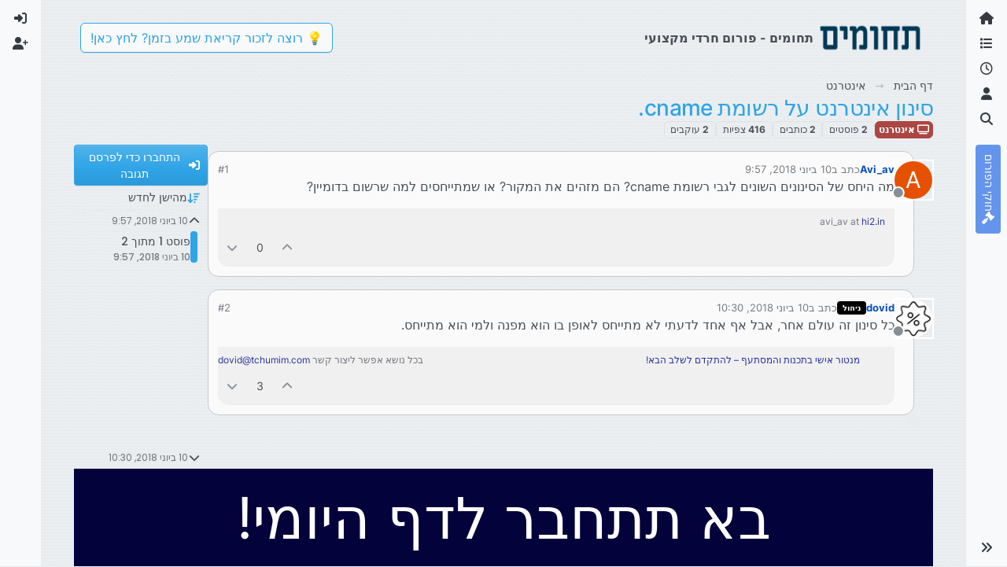

--- FILE ---
content_type: text/html; charset=utf-8
request_url: https://tchumim.com/topic/2947/%D7%A1%D7%99%D7%A0%D7%95%D7%9F-%D7%90%D7%99%D7%A0%D7%98%D7%A8%D7%A0%D7%98-%D7%A2%D7%9C-%D7%A8%D7%A9%D7%95%D7%9E%D7%AA-cname
body_size: 19179
content:
<!DOCTYPE html>
<html lang="he" data-dir="rtl" style="direction: rtl;">
<head>
<title>סינון אינטרנט על רשומת cname. | תחומים</title>
<meta name="viewport" content="width&#x3D;device-width, initial-scale&#x3D;1.0" />
	<meta name="content-type" content="text/html; charset=UTF-8" />
	<meta name="apple-mobile-web-app-capable" content="yes" />
	<meta name="mobile-web-app-capable" content="yes" />
	<meta property="og:site_name" content="תחומים - פורום חרדי מקצועי" />
	<meta name="msapplication-badge" content="frequency=30; polling-uri=https://tchumim.com/sitemap.xml" />
	<meta name="theme-color" content="#ffffff" />
	<meta name="keywords" content="תכנות,programming,מחשוב,טכנאות,רשתות,חרדי,מקצועי,פורום" />
	<meta name="msapplication-square150x150logo" content="/assets/uploads/system/og-image.png" />
	<meta name="title" content="סינון אינטרנט על רשומת cname." />
	<meta property="og:title" content="סינון אינטרנט על רשומת cname." />
	<meta property="og:type" content="article" />
	<meta property="article:published_time" content="2018-06-10T09:57:45.542Z" />
	<meta property="article:modified_time" content="2018-06-10T10:30:28.901Z" />
	<meta property="article:section" content="אינטרנט" />
	<meta name="description" content="מה היחס של הסינונים השונים לגבי רשומת cname? הם מזהים את המקור? או שמתייחסים למה שרשום בדומיין?" />
	<meta property="og:description" content="מה היחס של הסינונים השונים לגבי רשומת cname? הם מזהים את המקור? או שמתייחסים למה שרשום בדומיין?" />
	<meta property="og:image" content="https://tchumim.com/assets/uploads/system/og-image.png" />
	<meta property="og:image:url" content="https://tchumim.com/assets/uploads/system/og-image.png" />
	<meta property="og:image:width" content="600" />
	<meta property="og:image:height" content="200" />
	<meta property="og:url" content="https://tchumim.com/topic/2947/%D7%A1%D7%99%D7%A0%D7%95%D7%9F-%D7%90%D7%99%D7%A0%D7%98%D7%A8%D7%A0%D7%98-%D7%A2%D7%9C-%D7%A8%D7%A9%D7%95%D7%9E%D7%AA-cname" />
	
<link rel="stylesheet" type="text/css" href="/assets/client-cerulean-rtl.css?v=9d71ebe86e6" />
<link rel="icon" type="image/x-icon" href="/assets/uploads/system/favicon.ico?v&#x3D;9d71ebe86e6" />
	<link rel="manifest" href="/manifest.webmanifest" crossorigin="use-credentials" />
	<link rel="search" type="application/opensearchdescription+xml" title="תחומים - פורום חרדי מקצועי" href="/osd.xml" />
	<link rel="apple-touch-icon" href="/assets/images/touch/512.png" />
	<link rel="icon" sizes="36x36" href="/assets/images/touch/36.png" />
	<link rel="icon" sizes="48x48" href="/assets/images/touch/48.png" />
	<link rel="icon" sizes="72x72" href="/assets/images/touch/72.png" />
	<link rel="icon" sizes="96x96" href="/assets/images/touch/96.png" />
	<link rel="icon" sizes="144x144" href="/assets/images/touch/144.png" />
	<link rel="icon" sizes="192x192" href="/assets/images/touch/192.png" />
	<link rel="icon" sizes="512x512" href="/assets/images/touch/512.png" />
	<link rel="prefetch" href="/assets/src/modules/composer.js?v&#x3D;9d71ebe86e6" />
	<link rel="prefetch" href="/assets/src/modules/composer/uploads.js?v&#x3D;9d71ebe86e6" />
	<link rel="prefetch" href="/assets/src/modules/composer/drafts.js?v&#x3D;9d71ebe86e6" />
	<link rel="prefetch" href="/assets/src/modules/composer/tags.js?v&#x3D;9d71ebe86e6" />
	<link rel="prefetch" href="/assets/src/modules/composer/categoryList.js?v&#x3D;9d71ebe86e6" />
	<link rel="prefetch" href="/assets/src/modules/composer/resize.js?v&#x3D;9d71ebe86e6" />
	<link rel="prefetch" href="/assets/src/modules/composer/autocomplete.js?v&#x3D;9d71ebe86e6" />
	<link rel="prefetch" href="/assets/templates/composer.tpl?v&#x3D;9d71ebe86e6" />
	<link rel="prefetch" href="/assets/language/he/topic.json?v&#x3D;9d71ebe86e6" />
	<link rel="prefetch" href="/assets/language/he/modules.json?v&#x3D;9d71ebe86e6" />
	<link rel="prefetch" href="/assets/language/he/tags.json?v&#x3D;9d71ebe86e6" />
	<link rel="prefetch stylesheet" href="/assets/plugins/nodebb-plugin-markdown/styles/atom-one-dark-reasonable.css" />
	<link rel="prefetch" href="/assets/language/he/markdown.json?v&#x3D;9d71ebe86e6" />
	<link rel="stylesheet" href="https://tchumim.com/assets/plugins/nodebb-plugin-emoji/emoji/styles.css?v&#x3D;9d71ebe86e6" />
	<link rel="canonical" href="https://tchumim.com/topic/2947/סינון-אינטרנט-על-רשומת-cname" />
	<link rel="alternate" type="application/rss+xml" href="/topic/2947.rss" />
	<link rel="up" href="https://tchumim.com/category/59/אינטרנט" />
	<link rel="author" href="https://tchumim.com/user/avi_av" />
	
<script>
var config = JSON.parse('{"relative_path":"","upload_url":"/assets/uploads","asset_base_url":"/assets","assetBaseUrl":"/assets","siteTitle":"\u05EA\u05D7\u05D5\u05DE\u05D9\u05DD - \u05E4\u05D5\u05E8\u05D5\u05DD \u05D7\u05E8\u05D3\u05D9 \u05DE\u05E7\u05E6\u05D5\u05E2\u05D9","browserTitle":"\u05EA\u05D7\u05D5\u05DE\u05D9\u05DD","description":"\u05EA\u05D7\u05D5\u05DE\u05D9\u05DD | \u05E4\u05D5\u05E8\u05D5\u05DD \u05D7\u05E8\u05D3\u05D9 \u05DE\u05E7\u05E6\u05D5\u05E2\u05D9","keywords":"\u05EA\u05DB\u05E0\u05D5\u05EA,programming,\u05DE\u05D7\u05E9\u05D5\u05D1,\u05D8\u05DB\u05E0\u05D0\u05D5\u05EA,\u05E8\u05E9\u05EA\u05D5\u05EA,\u05D7\u05E8\u05D3\u05D9,\u05DE\u05E7\u05E6\u05D5\u05E2\u05D9,\u05E4\u05D5\u05E8\u05D5\u05DD","brand:logo":"&#x2F;assets&#x2F;uploads&#x2F;system&#x2F;og-image.png","titleLayout":"&#123;pageTitle&#125; | &#123;browserTitle&#125;","showSiteTitle":true,"maintenanceMode":false,"postQueue":1,"minimumTitleLength":3,"maximumTitleLength":255,"minimumPostLength":2,"maximumPostLength":50000,"minimumTagsPerTopic":0,"maximumTagsPerTopic":5,"minimumTagLength":3,"maximumTagLength":15,"undoTimeout":10000,"useOutgoingLinksPage":false,"allowGuestHandles":false,"allowTopicsThumbnail":false,"usePagination":true,"disableChat":true,"disableChatMessageEditing":false,"maximumChatMessageLength":1000,"socketioTransports":["polling","websocket"],"socketioOrigins":"https://tchumim.com:*","websocketAddress":"","maxReconnectionAttempts":5,"reconnectionDelay":1500,"topicsPerPage":20,"postsPerPage":30,"maximumFileSize":6500,"theme:id":"nodebb-theme-harmony","theme:src":"https://cdn.jsdelivr.net/npm/bootswatch@5.2.3/dist/cerulean/bootstrap.min.css","defaultLang":"he","userLang":"he","loggedIn":false,"uid":-1,"cache-buster":"v=9d71ebe86e6","topicPostSort":"oldest_to_newest","categoryTopicSort":"recently_replied","csrf_token":false,"searchEnabled":true,"searchDefaultInQuick":"titles","bootswatchSkin":"cerulean","composer:showHelpTab":true,"enablePostHistory":true,"timeagoCutoff":30,"timeagoCodes":["af","am","ar","az-short","az","be","bg","bs","ca","cs","cy","da","de-short","de","dv","el","en-short","en","es-short","es","et","eu","fa-short","fa","fi","fr-short","fr","gl","he","hr","hu","hy","id","is","it-short","it","ja","jv","ko","ky","lt","lv","mk","nl","no","pl","pt-br-short","pt-br","pt-short","pt","ro","rs","ru","rw","si","sk","sl","sq","sr","sv","th","tr-short","tr","uk","ur","uz","vi","zh-CN","zh-TW"],"cookies":{"enabled":false,"message":"[[global:cookies.message]]","dismiss":"[[global:cookies.accept]]","link":"[[global:cookies.learn-more]]","link_url":"https:&#x2F;&#x2F;www.cookiesandyou.com"},"thumbs":{"size":512},"emailPrompt":1,"useragent":{"isSafari":false},"fontawesome":{"pro":false,"styles":["solid","brands","regular"],"version":"6.7.2"},"activitypub":{"probe":0},"acpLang":"undefined","topicSearchEnabled":false,"disableCustomUserSkins":true,"defaultBootswatchSkin":"cerulean","composer-default":{},"markdown":{"highlight":1,"highlightLinesLanguageList":"[\\"1c\\",\\"abnf\\",\\"accesslog\\",\\"actionscript\\",\\"ada\\",\\"angelscript\\",\\"apache\\",\\"applescript\\",\\"arcade\\",\\"arduino\\",\\"armasm\\",\\"asciidoc\\",\\"aspectj\\",\\"autohotkey\\",\\"autoit\\",\\"avrasm\\",\\"awk\\",\\"axapta\\",\\"bash\\",\\"basic\\",\\"bnf\\",\\"brainfuck\\",\\"c\\",\\"cal\\",\\"capnproto\\",\\"ceylon\\",\\"clean\\",\\"clojure-repl\\",\\"clojure\\",\\"cmake\\",\\"coffeescript\\",\\"coq\\",\\"cos\\",\\"cpp\\",\\"crmsh\\",\\"crystal\\",\\"csharp\\",\\"csp\\",\\"css\\",\\"d\\",\\"dart\\",\\"delphi\\",\\"diff\\",\\"django\\",\\"dns\\",\\"dockerfile\\",\\"dos\\",\\"dsconfig\\",\\"dts\\",\\"dust\\",\\"ebnf\\",\\"elixir\\",\\"elm\\",\\"erb\\",\\"erlang-repl\\",\\"erlang\\",\\"excel\\",\\"fix\\",\\"flix\\",\\"fortran\\",\\"fsharp\\",\\"gams\\",\\"gauss\\",\\"gcode\\",\\"gherkin\\",\\"glsl\\",\\"gml\\",\\"go\\",\\"golo\\",\\"gradle\\",\\"groovy\\",\\"haml\\",\\"handlebars\\",\\"haskell\\",\\"haxe\\",\\"hsp\\",\\"http\\",\\"hy\\",\\"inform7\\",\\"ini\\",\\"irpf90\\",\\"isbl\\",\\"java\\",\\"javascript\\",\\"jboss-cli\\",\\"json\\",\\"julia-repl\\",\\"julia\\",\\"kotlin\\",\\"lasso\\",\\"latex\\",\\"ldif\\",\\"leaf\\",\\"less\\",\\"lisp\\",\\"livecodeserver\\",\\"livescript\\",\\"llvm\\",\\"lsl\\",\\"lua\\",\\"makefile\\",\\"markdown\\",\\"mathematica\\",\\"matlab\\",\\"maxima\\",\\"mel\\",\\"mercury\\",\\"mipsasm\\",\\"mizar\\",\\"mojolicious\\",\\"monkey\\",\\"moonscript\\",\\"n1ql\\",\\"nestedtext\\",\\"nginx\\",\\"nim\\",\\"nix\\",\\"node-repl\\",\\"nsis\\",\\"objectivec\\",\\"ocaml\\",\\"openscad\\",\\"oxygene\\",\\"parser3\\",\\"perl\\",\\"pf\\",\\"pgsql\\",\\"php-template\\",\\"php\\",\\"plaintext\\",\\"pony\\",\\"powershell\\",\\"processing\\",\\"profile\\",\\"prolog\\",\\"properties\\",\\"protobuf\\",\\"puppet\\",\\"purebasic\\",\\"python-repl\\",\\"python\\",\\"q\\",\\"qml\\",\\"r\\",\\"reasonml\\",\\"rib\\",\\"roboconf\\",\\"routeros\\",\\"rsl\\",\\"ruby\\",\\"ruleslanguage\\",\\"rust\\",\\"sas\\",\\"scala\\",\\"scheme\\",\\"scilab\\",\\"scss\\",\\"shell\\",\\"smali\\",\\"smalltalk\\",\\"sml\\",\\"sqf\\",\\"sql\\",\\"stan\\",\\"stata\\",\\"step21\\",\\"stylus\\",\\"subunit\\",\\"swift\\",\\"taggerscript\\",\\"tap\\",\\"tcl\\",\\"thrift\\",\\"tp\\",\\"twig\\",\\"typescript\\",\\"vala\\",\\"vbnet\\",\\"vbscript-html\\",\\"vbscript\\",\\"verilog\\",\\"vhdl\\",\\"vim\\",\\"wasm\\",\\"wren\\",\\"x86asm\\",\\"xl\\",\\"xml\\",\\"xquery\\",\\"yaml\\",\\"zephir\\"]","hljsLanguages":["common"],"theme":"atom-one-dark-reasonable.css","defaultHighlightLanguage":"","externalMark":false},"sso-google":{"style":"light"},"emojiCustomFirst":false,"theme":{"enableQuickReply":true,"enableBreadcrumbs":true,"centerHeaderElements":false,"mobileTopicTeasers":false,"stickyToolbar":true,"topicSidebarTools":true,"topMobilebar":false,"autohideBottombar":true,"openSidebars":false,"chatModals":false},"openDraftsOnPageLoad":false}');
var app = {
user: JSON.parse('{"uid":-1,"username":"אורח","displayname":"אורח","userslug":"","fullname":"אורח","email":"","icon:text":"?","icon:bgColor":"#aaa","groupTitle":"","groupTitleArray":[],"status":"offline","reputation":0,"email:confirmed":false,"unreadData":{"":{},"new":{},"watched":{},"unreplied":{}},"isAdmin":false,"isGlobalMod":false,"isMod":false,"privileges":{"chat":false,"chat:privileged":false,"upload:post:image":false,"upload:post:file":false,"signature":false,"invite":false,"group:create":false,"search:content":false,"search:users":false,"search:tags":false,"view:users":true,"view:tags":false,"view:groups":false,"local:login":false,"ban":false,"mute":false,"view:users:info":false},"blocks":[],"timeagoCode":"he","offline":true,"lastRoomId":null,"isEmailConfirmSent":false}')
};
document.documentElement.style.setProperty('--panel-offset', `0px`);
</script>

<!-- Google tag (gtag.js) -->
<script async src="https://www.googletagmanager.com/gtag/js?id=G-GQBYZ26TW2"></script>
<script>
  window.dataLayer = window.dataLayer || [];
  function gtag(){dataLayer.push(arguments);}
  gtag('js', new Date());

  gtag('config', 'G-GQBYZ26TW2', {'user_id': app.user.uid});
</script>



<style>#laws {
  background: cornflowerblue;
  color: white;
}
#laws .bottombar-nav .nav-text {
  color: white;
}
@media (min-width: 768px) {
  #laws {
    writing-mode: vertical-rl;
    text-orientation: mixed;
    margin-top: 1rem;
    background: cornflowerblue;
    padding: 0.75rem 0.25rem;
  }
  #laws .visible-open {
    display: block;
  }
}

td.hljs-ln-line.hljs-ln-numbers {
  padding-right: 1rem;
  opacity: 0.5;
}

p {
  direction: rtl;
}

pre.markdown-highlight {
  direction: ltr;
}

blockquote {
  font-size: 85%;
  color: gray;
  font-style: italic;
}

blockquote img.img-fluid.img-markdown {
  max-height: 4rem;
  background: lightgray;
  padding: 1px;
}

.img-markdown {
  margin: 0.75rem;
  max-height: 50vh;
  box-shadow: 0px 5px 10px 0px rgba(0, 0, 0, 0.5);
}

body {
  background: var(--bs-secondary);
  background-image: repeating-linear-gradient(11deg, rgba(255, 255, 255, 0.25), rgba(255, 255, 255, 0.25) 1px, transparent 0px, transparent 4px);
  background-size: 8px;
}

.page-topic .topic .posts.timeline .timeline-event:last-child,
.page-topic .topic .posts.timeline > [component="post/placeholder"]:last-child,
.page-topic .topic .posts.timeline > [component=post]:last-child {
  padding-bottom: 0;
}

li[component=post].pt-4 {
  padding-top: 0 !important;
}

li[component=post].highlight {
  border: solid 2px rgb(200, 200, 200) !important;
  background-color: #fffdeb;
}

li[component=post] {
  background: rgb(250, 250, 250);
  margin-bottom: 1rem;
  padding: 0;
  border: solid 1px rgb(200, 200, 200) !important;
  border-radius: 14px;
}

body.template-topic .topic .posts > [component=post] > [component="post/footer"] {
  margin-right: 0;
}

body.template-topic .topic .posts.timeline .timeline-event:last-child, body.template-topic .topic .posts.timeline > [component="post/placeholder"]:last-child, body.template-topic .topic .posts.timeline > [component=post]:last-child {
  padding-bottom: 0;
}

.page-topic .topic .posts [component=post] [component="post/actions"] {
  opacity: 1;
}

.page-topic .topic .posts [component=post] > [component="post/footer"] {
  margin-right: 0;
}

[component="post/footer"] {
  background: rgb(240, 240, 241);
  border-top: none !important;
  border-radius: 0 0 14px 14px;
  margin-bottom: 0;
  margin-left: 0;
}
[component="post/footer"] .pb-2 {
  padding-bottom: 0rem !important;
}
[component="post/footer"] div[component="post/replies/container"],
[component="post/footer"] .clearfix {
  display: none;
}

div[component="post/content"].mt-2 {
  margin-top: 1rem !important;
  margin-right: 1rem;
}
div[component="post/content"].mt-2 a {
  color: var(--bs-primary);
}

div[component="post/signature"] {
  padding: 0.75rem 0.75rem 0 0.75rem;
}
div[component="post/signature"] a {
  color: #2b339f;
}
div[component="post/signature"] h1, div[component="post/signature"] h2, div[component="post/signature"] h3, div[component="post/signature"] h4, div[component="post/signature"] h5, div[component="post/signature"] h6 {
  font-size: 1rem;
}
div[component="post/signature"] p {
  margin: 0;
}

[component="post/actions"] {
  padding-top: 0.5rem;
}

li[component=post] > div.d-flex {
  margin: 0.75rem;
}

.icon.bg-body {
  border-radius: 50%;
  padding: 3px !important;
  border: solid 1px rgb(200, 200, 202) !important;
}

[component="user/status"] {
  padding: 6px !important;
}

.page-topic .topic .posts [component=post] [component="post/actions"] {
  opacity: 1 !important;
}

div[component="post/signature"] {
  padding: 0rem 0.75rem 0 0;
}

.navbar .card-header {
  background-color: rgba(250, 250, 252, 0.8);
  border: solid 1px rgba(200, 200, 202, 0.8) !important;
}

li[component="category/topic"],
li[component="categories/category"],
.users {
  background-color: rgb(250, 250, 250);
  margin-bottom: 1rem;
  border-radius: 15px;
  padding-right: 10px;
  padding-left: 10px;
}

.users {
  padding: 40px;
  padding-top: 20px;
}

.sticky-tools {
  padding: 0;
  background-color: rgba(255, 255, 255, 0);
  backdrop-filter: blur(10px);
}

[component="user/picture"] {
  --avatar-size: 48px !important ;
}

a[component="post/downvote"]:not(.downvoted) .text-primary,
a[component="post/upvote"]:not(.upvoted) .text-primary {
  color: var(--bs-gray) !important;
}

.p50 {
  display: flex;
  justify-content: center;
}
.p50 img {
  max-width: 100%;
}

div[component="post/signature"] ul {
  display: flex;
  justify-content: space-between;
}
div[component="post/signature"] li {
  list-style-type: none;
}</style>

</head>
<body class="page-topic page-topic-2947 page-topic-סינון-אינטרנט-על-רשומת-cname template-topic page-topic-category-59 page-topic-category-אינטרנט parent-category-59 page-status-200 theme-harmony user-guest skin-cerulean">
<a class="visually-hidden-focusable position-absolute top-0 start-0 p-3 m-3 bg-body" style="z-index: 1021;" href="#content">דילוג לתוכן</a>

<div class="layout-container d-flex justify-content-between pb-4 pb-md-0">
<nav component="sidebar/left" class=" text-dark bg-light sidebar sidebar-left start-0 border-end vh-100 d-none d-lg-flex flex-column justify-content-between sticky-top">
<ul id="main-nav" class="list-unstyled d-flex flex-column w-100 gap-2 mt-2 overflow-y-auto">


<li class="nav-item mx-2 " title="">
<a class="nav-link navigation-link d-flex gap-2 justify-content-between align-items-center "  href="&#x2F;"  aria-label="דף הבית">
<span class="d-flex gap-2 align-items-center text-nowrap truncate-open">
<span class="position-relative">

<i class="fa fa-fw fa-home" data-content=""></i>
<span component="navigation/count" class="visible-closed position-absolute top-0 start-100 translate-middle badge rounded-1 bg-primary hidden"></span>

</span>
<span class="nav-text small visible-open fw-semibold text-truncate">דף הבית</span>
</span>
<span component="navigation/count" class="visible-open badge rounded-1 bg-primary hidden"></span>
</a>

</li>



<li class="nav-item mx-2 " title="קטגוריות">
<a class="nav-link navigation-link d-flex gap-2 justify-content-between align-items-center "  href="&#x2F;categories"  aria-label="קטגוריות">
<span class="d-flex gap-2 align-items-center text-nowrap truncate-open">
<span class="position-relative">

<i class="fa fa-fw fa-list" data-content=""></i>
<span component="navigation/count" class="visible-closed position-absolute top-0 start-100 translate-middle badge rounded-1 bg-primary hidden"></span>

</span>
<span class="nav-text small visible-open fw-semibold text-truncate">קטגוריות</span>
</span>
<span component="navigation/count" class="visible-open badge rounded-1 bg-primary hidden"></span>
</a>

</li>



<li class="nav-item mx-2 " title="פוסטים אחרונים">
<a class="nav-link navigation-link d-flex gap-2 justify-content-between align-items-center "  href="&#x2F;recent"  aria-label="פוסטים אחרונים">
<span class="d-flex gap-2 align-items-center text-nowrap truncate-open">
<span class="position-relative">

<i class="fa fa-fw fa-clock-o" data-content=""></i>
<span component="navigation/count" class="visible-closed position-absolute top-0 start-100 translate-middle badge rounded-1 bg-primary hidden"></span>

</span>
<span class="nav-text small visible-open fw-semibold text-truncate">פוסטים אחרונים</span>
</span>
<span component="navigation/count" class="visible-open badge rounded-1 bg-primary hidden"></span>
</a>

</li>



<li class="nav-item mx-2 " title="משתמשים">
<a class="nav-link navigation-link d-flex gap-2 justify-content-between align-items-center "  href="&#x2F;users"  aria-label="משתמשים">
<span class="d-flex gap-2 align-items-center text-nowrap truncate-open">
<span class="position-relative">

<i class="fa fa-fw fa-user" data-content=""></i>
<span component="navigation/count" class="visible-closed position-absolute top-0 start-100 translate-middle badge rounded-1 bg-primary hidden"></span>

</span>
<span class="nav-text small visible-open fw-semibold text-truncate">משתמשים</span>
</span>
<span component="navigation/count" class="visible-open badge rounded-1 bg-primary hidden"></span>
</a>

</li>



<li class="nav-item mx-2 " title="חיפוש">
<a class="nav-link navigation-link d-flex gap-2 justify-content-between align-items-center "  href="&#x2F;search"  aria-label="חיפוש">
<span class="d-flex gap-2 align-items-center text-nowrap truncate-open">
<span class="position-relative">

<i class="fa fa-fw fa-search" data-content=""></i>
<span component="navigation/count" class="visible-closed position-absolute top-0 start-100 translate-middle badge rounded-1 bg-primary hidden"></span>

</span>
<span class="nav-text small visible-open fw-semibold text-truncate">חיפוש</span>
</span>
<span component="navigation/count" class="visible-open badge rounded-1 bg-primary hidden"></span>
</a>

</li>



<li class="nav-item mx-2 " title="">
<a class="nav-link navigation-link d-flex gap-2 justify-content-between align-items-center "  href="&#x2F;topic&#x2F;2818&#x2F;%D7%97%D7%95%D7%A7%D7%99-%D7%94%D7%A4%D7%95%D7%A8%D7%95%D7%9D" id="laws" aria-label="חוקי הפורום">
<span class="d-flex gap-2 align-items-center text-nowrap truncate-open">
<span class="position-relative">

<i class="fa fa-fw fa-gavel" data-content=""></i>
<span component="navigation/count" class="visible-closed position-absolute top-0 start-100 translate-middle badge rounded-1 bg-primary hidden"></span>

</span>
<span class="nav-text small visible-open fw-semibold text-truncate">חוקי הפורום</span>
</span>
<span component="navigation/count" class="visible-open badge rounded-1 bg-primary hidden"></span>
</a>

</li>


</ul>
<div class="sidebar-toggle-container align-self-start">

<div class="sidebar-toggle m-2 d-none d-lg-block">
<a href="#" role="button" component="sidebar/toggle" class="nav-link d-flex gap-2 align-items-center p-2 pointer w-100 text-nowrap" title="הרחבה" aria-label="הצגת סרגל צד">
<i class="fa fa-fw fa-angles-right"></i>
<i class="fa fa-fw fa-angles-left"></i>
<span class="nav-text visible-open fw-semibold small lh-1">כיווץ</span>
</a>
</div>
</div>
</nav>
<main id="panel" class="d-flex flex-column gap-3 flex-grow-1 mt-3" style="min-width: 0;">

<div class="container-lg px-md-4 brand-container">
<div class="col-12 d-flex border-bottom pb-3 ">

<div component="brand/wrapper" class="d-flex align-items-center gap-3 p-2 rounded-1 align-content-stretch ">

<a component="brand/anchor" href="/" title="לוגו מותג">
<img component="brand/logo" alt="תחומים" class="" src="/assets/uploads/system/og-image.png?v=9d71ebe86e6" />
</a>


<a component="siteTitle" class="text-truncate align-self-stretch align-items-center d-flex" href="http://tchumim.com">
<h1 class="fs-6 fw-bold text-body mb-0">תחומים - פורום חרדי מקצועי</h1>
</a>

</div>


<div data-widget-area="brand-header" class="flex-fill gap-3 p-2 align-self-center">

<div class="d-none d-lg-flex justify-content-end align-items-end">
    <a target="_blank" href="https://did.li/xCygT" class="align-self-center bg-light btn btn-outline-primary text-primary"> 
        💡
        רוצה לזכור קריאת שמע בזמן? לחץ כאן!
     </a>
</div>
<script>
    document.addEventListener('DOMContentLoaded', () => {
        const bottomBarNav = document.querySelector('.bottombar-nav');
        const link = document.createElement('a');
        link.href = 'https://bit.ly/3UeoF6e';
        link.classList.add('align-self-center', 'bg-light', 'btn', 'btn-outline-primary', 'text-primary', 'p-1');
        link.textContent = 'רוצה לזכור קריאת שמע בזמן? לחץ כאן!';
        bottomBarNav.insertBefore(link, bottomBarNav.firstChild);
    });
</script>

</div>

</div>
</div>

<div class="container-lg px-md-4 d-flex flex-column gap-3 h-100 mb-5 mb-lg-0" id="content">
<noscript>
<div class="alert alert-danger">
<p>
Your browser does not seem to support JavaScript. As a result, your viewing experience will be diminished, and you have been placed in <strong>read-only mode</strong>.
</p>
<p>
Please download a browser that supports JavaScript, or enable it if it's disabled (i.e. NoScript).
</p>
</div>
</noscript>
<script type="application/ld+json">{
"@context": "https://schema.org",
"@type": "BreadcrumbList",
"itemListElement": [{
"@type": "ListItem",
"position": 1,
"name": "תחומים - פורום חרדי מקצועי",
"item": "https://tchumim.com"
}
,{
"@type": "ListItem",
"position": 2,
"name": "אינטרנט"
,"item": "https://tchumim.com/category/59/אינטרנט"
},{
"@type": "ListItem",
"position": 3,
"name": "סינון אינטרנט על רשומת cname."

}
]}</script>


<ol class="breadcrumb mb-0 " itemscope="itemscope" itemprop="breadcrumb" itemtype="http://schema.org/BreadcrumbList">

<li itemscope="itemscope" itemprop="itemListElement" itemtype="http://schema.org/ListItem" class="breadcrumb-item ">
<meta itemprop="position" content="1" />
<a href="https://tchumim.com" itemprop="item">
<span class="fw-semibold" itemprop="name">דף הבית</span>
</a>
</li>

<li itemscope="itemscope" itemprop="itemListElement" itemtype="http://schema.org/ListItem" class="breadcrumb-item ">
<meta itemprop="position" content="2" />
<a href="https://tchumim.com/category/59/אינטרנט" itemprop="item">
<span class="fw-semibold" itemprop="name">אינטרנט</span>
</a>
</li>

<li component="breadcrumb/current" itemscope="itemscope" itemprop="itemListElement" itemtype="http://schema.org/ListItem" class="breadcrumb-item active">
<meta itemprop="position" content="3" />

<span class="fw-semibold" itemprop="name">סינון אינטרנט על רשומת cname.</span>

</li>

</ol>



<div class="flex-fill" itemid="/topic/2947/%D7%A1%D7%99%D7%A0%D7%95%D7%9F-%D7%90%D7%99%D7%A0%D7%98%D7%A8%D7%A0%D7%98-%D7%A2%D7%9C-%D7%A8%D7%A9%D7%95%D7%9E%D7%AA-cname" itemscope itemtype="https://schema.org/DiscussionForumPosting">
<meta itemprop="headline" content="סינון אינטרנט על רשומת cname.">
<meta itemprop="text" content="סינון אינטרנט על רשומת cname.">
<meta itemprop="url" content="/topic/2947/%D7%A1%D7%99%D7%A0%D7%95%D7%9F-%D7%90%D7%99%D7%A0%D7%98%D7%A8%D7%A0%D7%98-%D7%A2%D7%9C-%D7%A8%D7%A9%D7%95%D7%9E%D7%AA-cname">
<meta itemprop="datePublished" content="2018-06-10T09:57:45.542Z">
<meta itemprop="dateModified" content="2018-06-10T10:30:28.901Z">
<div itemprop="author" itemscope itemtype="https://schema.org/Person">
<meta itemprop="name" content="Avi_av">
<meta itemprop="url" content="/user/avi_av">
</div>
<div class="d-flex flex-column gap-3">
<div class="d-flex gap-2 flex-wrap">
<div class="d-flex flex-column gap-3 flex-grow-1 flex-1">
<h1 component="post/header" class="tracking-tight fw-semibold fs-3 mb-0 text-break ">
<span class="topic-title" component="topic/title">סינון אינטרנט על רשומת cname.</span>
</h1>
<div class="topic-info d-flex gap-2 align-items-center flex-wrap ">
<span component="topic/labels" class="d-flex gap-2 hidden">
<span component="topic/scheduled" class="badge badge border border-gray-300 text-body hidden">
<i class="fa fa-clock-o"></i> מתוזמן
</span>
<span component="topic/pinned" class="badge badge border border-gray-300 text-body hidden">
<i class="fa fa-thumb-tack"></i> נעוץ
</span>
<span component="topic/locked" class="badge badge border border-gray-300 text-body hidden">
<i class="fa fa-lock"></i> נעול
</span>
<a component="topic/moved" href="/category/" class="badge badge border border-gray-300 text-body text-decoration-none hidden">
<i class="fa fa-arrow-circle-right"></i> הועבר
</a>

</span>
<a href="/category/59/אינטרנט" class="badge px-1 text-truncate text-decoration-none border" style="color: #ffffff;background-color: #AB4642;border-color: #AB4642!important; max-width: 70vw;">
			<i class="fa fa-fw fa-television"></i>
			אינטרנט
		</a>
<div data-tid="2947" component="topic/tags" class="lh-1 tags tag-list d-flex flex-wrap hidden-xs hidden-empty gap-2"></div>
<div class="d-flex gap-2"><span class="badge text-body border border-gray-300 stats text-xs">
<i class="fa-regular fa-fw fa-message visible-xs-inline" title="פוסטים"></i>
<span component="topic/post-count" title="2" class="fw-bold">2</span>
<span class="hidden-xs text-lowercase fw-normal">פוסטים</span>
</span>
<span class="badge text-body border border-gray-300 stats text-xs">
<i class="fa fa-fw fa-user visible-xs-inline" title="כותבים"></i>
<span title="2" class="fw-bold">2</span>
<span class="hidden-xs text-lowercase fw-normal">כותבים</span>
</span>
<span class="badge text-body border border-gray-300 stats text-xs">
<i class="fa fa-fw fa-eye visible-xs-inline" title="צפיות"></i>
<span class="fw-bold" title="416">416</span>
<span class="hidden-xs text-lowercase fw-normal">צפיות</span>
</span>

<span class="badge text-body border border-gray-300 stats text-xs">
<i class="fa fa-fw fa-bell-o visible-xs-inline" title="עוקבים"></i>
<span class="fw-bold" title="416">2</span>
<span class="hidden-xs text-lowercase fw-normal">עוקבים</span>
</span>
</div>
</div>
</div>
<div class="d-flex flex-wrap gap-2 align-items-start mt-2 hidden-empty" component="topic/thumb/list"></div>
</div>
<div class="row mb-4 mb-lg-0">
<div class="topic col-lg-12">
<div class="sticky-tools d-block d-lg-none" style="top: 0;">
<nav class="d-flex flex-nowrap my-2 p-0 border-0 rounded topic-main-buttons">
<div class="d-flex flex-row p-2 text-bg-light border rounded w-100 align-items-center">
<div class="d-flex me-auto mb-0 gap-2 align-items-center flex-wrap">


<div class="btn-group bottom-sheet" component="thread/sort">
<button class="btn btn-ghost btn-sm ff-secondary d-flex gap-2 align-items-center dropdown-toggle text-truncate" data-bs-toggle="dropdown" aria-haspopup="true" aria-expanded="false" aria-label="אפשרות מיון פוסטים, מהישן לחדש">
<i class="fa fa-fw fa-arrow-down-wide-short text-primary"></i>
<span class="d-none d-md-inline fw-semibold text-truncate text-nowrap">מהישן לחדש</span>
</button>
<ul class="dropdown-menu p-1 text-sm" role="menu">
<li>
<a class="dropdown-item rounded-1 d-flex align-items-center gap-2" href="#" class="oldest_to_newest" data-sort="oldest_to_newest" role="menuitem">
<span class="flex-grow-1">מהישן לחדש</span>
<i class="flex-shrink-0 fa fa-fw text-secondary"></i>
</a>
</li>
<li>
<a class="dropdown-item rounded-1 d-flex align-items-center gap-2" href="#" class="newest_to_oldest" data-sort="newest_to_oldest" role="menuitem">
<span class="flex-grow-1">מהחדש לישן</span>
<i class="flex-shrink-0 fa fa-fw text-secondary"></i>
</a>
</li>
<li>
<a class="dropdown-item rounded-1 d-flex align-items-center gap-2" href="#" class="most_votes" data-sort="most_votes" role="menuitem">
<span class="flex-grow-1">הכי הרבה הצבעות</span>
<i class="flex-shrink-0 fa fa-fw text-secondary"></i>
</a>
</li>
</ul>
</div>


<a class="btn btn-ghost btn-sm d-none d-lg-flex align-items-center align-self-stretch" target="_blank" href="/topic/2947.rss" title="פיד RSS"><i class="fa fa-rss text-primary"></i></a>

</div>
<div component="topic/reply/container" class="btn-group hidden">
<a href="/compose?tid=2947" class="d-flex  gap-2 align-items-center btn btn-sm btn-primary fw-semibold" component="topic/reply" data-ajaxify="false" role="button"><i class="fa fa-fw fa-reply "></i><span class="d-none d-md-block text-truncate text-nowrap">תגובה</span></a>
<button type="button" class="btn btn-sm btn-primary dropdown-toggle flex-0" data-bs-toggle="dropdown" aria-haspopup="true" aria-expanded="false" aria-label="אפשרויות תגובה">
<span class="caret"></span>
</button>
<ul class="dropdown-menu dropdown-menu-end p-1 text-sm" role="menu">
<li><a class="dropdown-item rounded-1" href="#" component="topic/reply-as-topic" role="menuitem">תגובה כנושא</a></li>
</ul>
</div>


<a component="topic/reply/guest" href="/login" class="d-flex gap-2 align-items-center fw-semibold btn btn-sm btn-primary"><i class="fa fa-fw fa-sign-in "></i><span>התחברו כדי לפרסם תגובה</span></a>


</div>
</nav>
</div>



<div component="topic/deleted/message" class="alert alert-warning d-flex justify-content-between flex-wrap hidden">
<span>נושא זה נמחק. רק משתמשים עם הרשאות מתאימות יוכלו לצפות בו.</span>
<span>

</span>
</div>

<div class="d-flex gap-0 gap-lg-5">
<div class="posts-container" style="min-width: 0;">
<ul component="topic" class="posts timeline list-unstyled p-0 py-3" style="min-width: 0;" data-tid="2947" data-cid="59">

<li component="post" class="   topic-owner-post" data-index="0" data-pid="29617" data-uid="74" data-timestamp="1528624665542" data-username="Avi_av" data-userslug="avi_av" itemprop="comment" itemtype="http://schema.org/Comment" itemscope>
<a component="post/anchor" data-index="0" id="1"></a>
<meta itemprop="datePublished" content="2018-06-10T09:57:45.542Z">



<div class="d-flex align-items-start gap-3 post-container-parent">
<div class="bg-body d-none d-sm-block rounded-circle" style="outline: 2px solid var(--bs-body-bg);">
<a class="d-inline-block position-relative text-decoration-none" href="/user/avi_av" aria-label="דף פרופיל למשתמש Avi_av">
<span title="Avi_av" data-uid="74" class="avatar  avatar-rounded" component="user/picture" style="--avatar-size: 48px; background-color: #e65100">A</span>

<span component="user/status" class="position-absolute top-100 start-100 border border-white border-2 rounded-circle status offline"><span class="visually-hidden">מנותק</span></span>

</a>
</div>
<div class="post-container d-flex gap-2 flex-grow-1 flex-column w-100" style="min-width:0;">
<div class="d-flex align-items-start justify-content-between gap-1 flex-nowrap w-100 post-header" itemprop="author" itemscope itemtype="https://schema.org/Person">
<div class="d-flex gap-1 flex-wrap align-items-center text-truncate">
<meta itemprop="name" content="Avi_av">
<meta itemprop="url" content="/user/avi_av">
<div class="d-flex flex-nowrap gap-1 align-items-center text-truncate">
<div class="bg-body d-sm-none">
<a class="d-inline-block position-relative text-decoration-none" href="/user/avi_av">
<span title="Avi_av" data-uid="74" class="avatar  avatar-rounded" component="user/picture" style="--avatar-size: 20px; background-color: #e65100">A</span>

<span component="user/status" class="position-absolute top-100 start-100 border border-white border-2 rounded-circle status offline"><span class="visually-hidden">מנותק</span></span>

</a>
</div>
<a class="fw-bold text-nowrap text-truncate" href="/user/avi_av" data-username="Avi_av" data-uid="74">Avi_av</a>
</div>


<div class="d-flex gap-1 align-items-center">
<span class="text-muted">כתב ב<a href="/post/29617" class="timeago text-muted" title="2018-06-10T09:57:45.542Z"></a></span>
<i component="post/edit-indicator" class="fa fa-edit text-muted edit-icon hidden" title="נערך Invalid Date"></i>
<span data-editor="" component="post/editor" class="visually-hidden">נערך לאחרונה על ידי  <span class="timeago" title="Invalid Date"></span></span>
</div>

</div>
<div class="d-flex align-items-center gap-1 justify-content-end">
<span class="bookmarked opacity-0 text-primary"><i class="fa fa-bookmark-o"></i></span>
<a href="/post/29617" class="post-index text-muted d-none d-md-inline">#1</a>
</div>
</div>
<div class="content text-break" component="post/content" itemprop="text">
<p dir="auto">מה היחס של הסינונים השונים לגבי רשומת cname? הם מזהים את המקור? או שמתייחסים למה שרשום בדומיין?</p>

</div>
<div component="post/footer" class="post-footer border-bottom pb-2">

<div component="post/signature" data-uid="74" class="text-xs text-muted mt-2"><p dir="auto">avi_av at <a href="http://hi2.in" target="_blank" rel="noopener noreferrer nofollow ugc">hi2.in</a></p>
</div>

<div class="d-flex flex-wrap-reverse gap-2 justify-content-end">

<a component="post/reply-count" data-target-component="post/replies/container" href="#" class="d-flex gap-2 align-items-center btn btn-ghost ff-secondary border rounded-1 p-1 text-muted text-decoration-none text-xs hidden">
<span component="post/reply-count/avatars" class="d-flex gap-1 ">


</span>
<span class="ms-2 replies-count fw-semibold text-nowrap" component="post/reply-count/text" data-replies="0">תגובה 1</span>
<span class="ms-2 replies-last hidden-xs fw-semibold">תגובה אחרונה <span class="timeago" title=""></span></span>
<i class="fa fa-fw fa-chevron-down" component="post/replies/open"></i>
</a>

<div component="post/actions" class="d-flex flex-grow-1 align-items-center justify-content-end gap-1 post-tools">
<!-- This partial intentionally left blank; overwritten by nodebb-plugin-reactions -->
<a component="post/reply" href="#" class="btn btn-ghost btn-sm hidden" title="תגובה"><i class="fa fa-fw fa-reply text-primary"></i></a>
<a component="post/quote" href="#" class="btn btn-ghost btn-sm hidden" title="ציטוט"><i class="fa fa-fw fa-quote-right text-primary"></i></a>


<div class="d-flex votes align-items-center">
<a component="post/upvote" href="#" class="btn btn-ghost btn-sm" title="הצבעה לפוסט">
<i class="fa fa-fw fa-chevron-up text-primary"></i>
</a>
<meta itemprop="upvoteCount" content="0">
<meta itemprop="downvoteCount" content="0">
<a href="#" class="px-2 mx-1 btn btn-ghost btn-sm" component="post/vote-count" data-votes="0" title="מצביעים">0</a>

<a component="post/downvote" href="#" class="btn btn-ghost btn-sm" title="הצבעה נגד פוסט">
<i class="fa fa-fw fa-chevron-down text-primary"></i>
</a>

</div>

<span component="post/tools" class="dropdown bottom-sheet hidden">
<a class="btn btn-ghost btn-sm ff-secondary dropdown-toggle" href="#" data-bs-toggle="dropdown" aria-haspopup="true" aria-expanded="false" aria-label="כלי פוסט"><i class="fa fa-fw fa-ellipsis-v text-primary"></i></a>
<ul class="dropdown-menu dropdown-menu-end p-1 text-sm" role="menu"></ul>
</span>
</div>
</div>
<div component="post/replies/container" class="my-2 col-11 border rounded-1 p-3 hidden-empty"></div>
</div>
</div>
</div>

</li>




<li component="post" class="pt-4   " data-index="1" data-pid="29619" data-uid="1" data-timestamp="1528626628901" data-username="dovid" data-userslug="dovid" itemprop="comment" itemtype="http://schema.org/Comment" itemscope>
<a component="post/anchor" data-index="1" id="2"></a>
<meta itemprop="datePublished" content="2018-06-10T10:30:28.901Z">



<div class="d-flex align-items-start gap-3 post-container-parent">
<div class="bg-body d-none d-sm-block rounded-circle" style="outline: 2px solid var(--bs-body-bg);">
<a class="d-inline-block position-relative text-decoration-none" href="/user/dovid" aria-label="דף פרופיל למשתמש dovid">
<img title="dovid" data-uid="1" class="avatar  avatar-rounded" alt="dovid" loading="lazy" component="user/picture" src="/assets/uploads/profile/uid-1/1-profileavatar-1609161723043.png" style="--avatar-size: 48px;" onError="this.remove()" itemprop="image" /><span title="dovid" data-uid="1" class="avatar  avatar-rounded" component="user/picture" style="--avatar-size: 48px; background-color: #9c27b0">D</span>

<span component="user/status" class="position-absolute top-100 start-100 border border-white border-2 rounded-circle status offline"><span class="visually-hidden">מנותק</span></span>

</a>
</div>
<div class="post-container d-flex gap-2 flex-grow-1 flex-column w-100" style="min-width:0;">
<div class="d-flex align-items-start justify-content-between gap-1 flex-nowrap w-100 post-header" itemprop="author" itemscope itemtype="https://schema.org/Person">
<div class="d-flex gap-1 flex-wrap align-items-center text-truncate">
<meta itemprop="name" content="dovid">
<meta itemprop="url" content="/user/dovid">
<div class="d-flex flex-nowrap gap-1 align-items-center text-truncate">
<div class="bg-body d-sm-none">
<a class="d-inline-block position-relative text-decoration-none" href="/user/dovid">
<img title="dovid" data-uid="1" class="avatar  avatar-rounded" alt="dovid" loading="lazy" component="user/picture" src="/assets/uploads/profile/uid-1/1-profileavatar-1609161723043.png" style="--avatar-size: 20px;" onError="this.remove()" itemprop="image" /><span title="dovid" data-uid="1" class="avatar  avatar-rounded" component="user/picture" style="--avatar-size: 20px; background-color: #9c27b0">D</span>

<span component="user/status" class="position-absolute top-100 start-100 border border-white border-2 rounded-circle status offline"><span class="visually-hidden">מנותק</span></span>

</a>
</div>
<a class="fw-bold text-nowrap text-truncate" href="/user/dovid" data-username="dovid" data-uid="1">dovid</a>
</div>


<a href="/groups/ניהול" class="badge rounded-1 text-uppercase text-truncate text-decoration-none" style="max-width: 150px;color:#ffffff;background-color: #000000;"><i class="fa hidden"></i><span class="badge-text align-text-bottom">ניהול</span></a>



<div class="d-flex gap-1 align-items-center">
<span class="text-muted">כתב ב<a href="/post/29619" class="timeago text-muted" title="2018-06-10T10:30:28.901Z"></a></span>
<i component="post/edit-indicator" class="fa fa-edit text-muted edit-icon hidden" title="נערך Invalid Date"></i>
<span data-editor="" component="post/editor" class="visually-hidden">נערך לאחרונה על ידי  <span class="timeago" title="Invalid Date"></span></span>
</div>

</div>
<div class="d-flex align-items-center gap-1 justify-content-end">
<span class="bookmarked opacity-0 text-primary"><i class="fa fa-bookmark-o"></i></span>
<a href="/post/29619" class="post-index text-muted d-none d-md-inline">#2</a>
</div>
</div>
<div class="content text-break" component="post/content" itemprop="text">
<p dir="auto">כל סינון זה עולם אחר, אבל אף אחד לדעתי לא מתייחס לאופן בו הוא מפנה ולמי הוא מתייחס.</p>

</div>
<div component="post/footer" class="post-footer border-bottom pb-2">

<div component="post/signature" data-uid="1" class="text-xs text-muted mt-2"><ul>
<li><a href="https://dovid.ovh/" target="_blank" rel="noopener noreferrer nofollow ugc">מנטור אישי בתכנות והמסתעף – להתקדם לשלב הבא!</a></li>
<li>בכל נושא אפשר ליצור קשר <a href="mailto:dovid@tchumim.com" target="_blank" rel="noopener noreferrer nofollow ugc">dovid@tchumim.com</a></li>
</ul>
</div>

<div class="d-flex flex-wrap-reverse gap-2 justify-content-end">

<a component="post/reply-count" data-target-component="post/replies/container" href="#" class="d-flex gap-2 align-items-center btn btn-ghost ff-secondary border rounded-1 p-1 text-muted text-decoration-none text-xs hidden">
<span component="post/reply-count/avatars" class="d-flex gap-1 ">


</span>
<span class="ms-2 replies-count fw-semibold text-nowrap" component="post/reply-count/text" data-replies="0">תגובה 1</span>
<span class="ms-2 replies-last hidden-xs fw-semibold">תגובה אחרונה <span class="timeago" title=""></span></span>
<i class="fa fa-fw fa-chevron-down" component="post/replies/open"></i>
</a>

<div component="post/actions" class="d-flex flex-grow-1 align-items-center justify-content-end gap-1 post-tools">
<!-- This partial intentionally left blank; overwritten by nodebb-plugin-reactions -->
<a component="post/reply" href="#" class="btn btn-ghost btn-sm hidden" title="תגובה"><i class="fa fa-fw fa-reply text-primary"></i></a>
<a component="post/quote" href="#" class="btn btn-ghost btn-sm hidden" title="ציטוט"><i class="fa fa-fw fa-quote-right text-primary"></i></a>


<div class="d-flex votes align-items-center">
<a component="post/upvote" href="#" class="btn btn-ghost btn-sm" title="הצבעה לפוסט">
<i class="fa fa-fw fa-chevron-up text-primary"></i>
</a>
<meta itemprop="upvoteCount" content="3">
<meta itemprop="downvoteCount" content="0">
<a href="#" class="px-2 mx-1 btn btn-ghost btn-sm" component="post/vote-count" data-votes="3" title="מצביעים">3</a>

<a component="post/downvote" href="#" class="btn btn-ghost btn-sm" title="הצבעה נגד פוסט">
<i class="fa fa-fw fa-chevron-down text-primary"></i>
</a>

</div>

<span component="post/tools" class="dropdown bottom-sheet hidden">
<a class="btn btn-ghost btn-sm ff-secondary dropdown-toggle" href="#" data-bs-toggle="dropdown" aria-haspopup="true" aria-expanded="false" aria-label="כלי פוסט"><i class="fa fa-fw fa-ellipsis-v text-primary"></i></a>
<ul class="dropdown-menu dropdown-menu-end p-1 text-sm" role="menu"></ul>
</span>
</div>
</div>
<div component="post/replies/container" class="my-2 col-11 border rounded-1 p-3 hidden-empty"></div>
</div>
</div>
</div>

</li>




</ul>




</div>
<div class="d-flex d-none d-lg-block flex-grow-1 mt-2">
<div class="sticky-top" style="top:2rem; z-index:1;">
<div class="d-flex flex-column gap-3 align-items-end">

<div class="d-flex flex-column gap-2" style="width: 170px;">
<div component="topic/reply/container" class="btn-group hidden">
<a href="/compose?tid=2947" class="d-flex  gap-2 align-items-center btn btn-sm btn-primary fw-semibold" component="topic/reply" data-ajaxify="false" role="button"><i class="fa fa-fw fa-reply "></i><span class="d-none d-md-block text-truncate text-nowrap">תגובה</span></a>
<button type="button" class="btn btn-sm btn-primary dropdown-toggle flex-0" data-bs-toggle="dropdown" aria-haspopup="true" aria-expanded="false" aria-label="אפשרויות תגובה">
<span class="caret"></span>
</button>
<ul class="dropdown-menu dropdown-menu-end p-1 text-sm" role="menu">
<li><a class="dropdown-item rounded-1" href="#" component="topic/reply-as-topic" role="menuitem">תגובה כנושא</a></li>
</ul>
</div>


<a component="topic/reply/guest" href="/login" class="d-flex gap-2 align-items-center fw-semibold btn btn-sm btn-primary"><i class="fa fa-fw fa-sign-in "></i><span>התחברו כדי לפרסם תגובה</span></a>




<div class="btn-group bottom-sheet" component="thread/sort">
<button class="btn btn-ghost btn-sm ff-secondary d-flex gap-2 align-items-center dropdown-toggle text-truncate" data-bs-toggle="dropdown" aria-haspopup="true" aria-expanded="false" aria-label="אפשרות מיון פוסטים, מהישן לחדש">
<i class="fa fa-fw fa-arrow-down-wide-short text-primary"></i>
<span class="d-none d-md-inline fw-semibold text-truncate text-nowrap">מהישן לחדש</span>
</button>
<ul class="dropdown-menu p-1 text-sm" role="menu">
<li>
<a class="dropdown-item rounded-1 d-flex align-items-center gap-2" href="#" class="oldest_to_newest" data-sort="oldest_to_newest" role="menuitem">
<span class="flex-grow-1">מהישן לחדש</span>
<i class="flex-shrink-0 fa fa-fw text-secondary"></i>
</a>
</li>
<li>
<a class="dropdown-item rounded-1 d-flex align-items-center gap-2" href="#" class="newest_to_oldest" data-sort="newest_to_oldest" role="menuitem">
<span class="flex-grow-1">מהחדש לישן</span>
<i class="flex-shrink-0 fa fa-fw text-secondary"></i>
</a>
</li>
<li>
<a class="dropdown-item rounded-1 d-flex align-items-center gap-2" href="#" class="most_votes" data-sort="most_votes" role="menuitem">
<span class="flex-grow-1">הכי הרבה הצבעות</span>
<i class="flex-shrink-0 fa fa-fw text-secondary"></i>
</a>
</li>
</ul>
</div>

</div>

<hr class="my-0" style="min-width: 170px;"/>
<div class="pagination-block d-none d-lg-block">
<div class="scroller-content d-flex gap-2 flex-column align-items-start">
<button class="pagetop btn btn-ghost btn-sm ff-secondary d-inline-flex border-0 align-items-center gap-2" style="padding: 4px 8px;"><i class="fa fa-fw fa-chevron-up"></i> <span class="timeago text-xs text-muted text-nowrap" title="2018-06-10T09:57:45.542Z"></span></button>
<div class="scroller-container position-relative">
<div class="scroller-thumb d-flex gap-2 text-nowrap position-relative" style="height: 40px;">
<div class="scroller-thumb-icon bg-primary rounded d-inline-block" style="width:9px; height: 40px;"></div>
<div>
<p class="small thumb-text d-none d-md-inline-block ff-secondary fw-semibold user-select-none mb-0"></p>
<p class="meta thumb-timestamp timeago text-xs text-muted ff-secondary fw-semibold mb-0 user-select-none"></p>
</div>
</div>
<div class="unread d-inline-block position-absolute bottom-0">
<div class="meta small position-absolute top-50 translate-middle-y text-nowrap fw-semibold ms-2">
<a class="text-decoration-none" href="/topic/2947/%D7%A1%D7%99%D7%A0%D7%95%D7%9F-%D7%90%D7%99%D7%A0%D7%98%D7%A8%D7%A0%D7%98-%D7%A2%D7%9C-%D7%A8%D7%A9%D7%95%D7%9E%D7%AA-cname" tabindex="-1" aria-disabled="true" aria-label="קישור לפוסטים שלא נקראו"></a>
</div>
</div>
</div>
<button class="pagebottom btn btn-ghost btn-sm ff-secondary d-inline-flex border-0 align-items-center gap-2" style="padding: 4px 8px;"><i class="fa fa-fw fa-chevron-down"></i> <span class="timeago text-xs text-muted text-nowrap" title="2018-06-10T10:30:28.901Z"></span></button>
</div>
</div>
<hr class="my-0" style="min-width: 170px;" />

</div>
</div>
</div>
</div>

<nav component="pagination" class="pagination-container mt-3 hidden" aria-label="הגדרות עמוד">
<ul class="pagination pagination-sm gap-1 hidden-xs hidden-sm justify-content-center">
<li class="page-item previous  disabled">
<a class="page-link rounded fw-secondary px-3" href="?" data-page="1" aria-label="העמוד הקודם"><i class="fa fa-chevron-left"></i> </a>
</li>

<li class="page-item next  disabled">
<a class="page-link rounded fw-secondary px-3" href="?" data-page="1" aria-label="העמוד הבא"> <i class="fa fa-chevron-right"></i></a>
</li>
</ul>

</nav>

</div>
<div data-widget-area="sidebar" class="col-lg-3 col-sm-12 hidden">

</div>
</div>
</div>
</div>
<div data-widget-area="footer">

<style>
#daf {
    text-align: center;
    text-decoration: none;
}

#daf:hover {
    text-decoration: none;
}
</style>
<a href="https://dafyomi.ovh" id="daf">
<div style="background-color: #03023b;padding: 0.5rem;color: white; font-size: 73px">
		בא תתחבר לדף היומי!

</div>
</a>
	


</div>
<script id="ajaxify-data" type="application/json">{"tid":2947,"uid":74,"cid":59,"mainPid":29617,"title":"סינון אינטרנט על רשומת cname.","slug":"2947/סינון-אינטרנט-על-רשומת-cname","timestamp":1528624665542,"lastposttime":1528626628901,"postcount":2,"viewcount":416,"teaserPid":"29619","postercount":2,"followercount":2,"deleted":0,"locked":0,"pinned":0,"pinExpiry":0,"upvotes":0,"downvotes":0,"deleterUid":0,"titleRaw":"סינון אינטרנט על רשומת cname.","timestampISO":"2018-06-10T09:57:45.542Z","scheduled":false,"lastposttimeISO":"2018-06-10T10:30:28.901Z","pinExpiryISO":"","votes":0,"tags":[],"thumbs":[],"posts":[{"timestamp":1528624665542,"content":"<p dir=\"auto\">מה היחס של הסינונים השונים לגבי רשומת cname? הם מזהים את המקור? או שמתייחסים למה שרשום בדומיין?<\/p>\n","uid":74,"pid":29617,"tid":2947,"deleted":0,"upvotes":0,"downvotes":0,"deleterUid":0,"edited":0,"replies":{"hasMore":false,"hasSingleImmediateReply":false,"users":[],"text":"[[topic:one-reply-to-this-post]]","count":0},"bookmarks":0,"announces":0,"votes":0,"timestampISO":"2018-06-10T09:57:45.542Z","editedISO":"","attachments":[],"index":0,"user":{"uid":74,"username":"Avi_av","userslug":"avi_av","reputation":404,"postcount":320,"topiccount":12,"picture":null,"signature":"<p dir=\"auto\">avi_av at <a href=\"http://hi2.in\" target=\"_blank\" rel=\"noopener noreferrer nofollow ugc\">hi2.in<\/a><\/p>\n","banned":false,"banned:expire":0,"status":"offline","lastonline":1599676310156,"groupTitle":"[\"אסטריסק\"]","mutedUntil":0,"displayname":"Avi_av","groupTitleArray":["אסטריסק"],"icon:bgColor":"#e65100","icon:text":"A","lastonlineISO":"2020-09-09T18:31:50.156Z","muted":false,"banned_until":0,"banned_until_readable":"Not Banned","isLocal":true,"selectedGroups":[],"custom_profile_info":[]},"editor":null,"bookmarked":false,"upvoted":false,"downvoted":false,"selfPost":false,"events":[],"topicOwnerPost":true,"display_edit_tools":false,"display_delete_tools":false,"display_moderator_tools":false,"display_move_tools":false,"display_post_menu":0},{"uid":1,"tid":2947,"upvotes":3,"pid":29619,"downvotes":0,"timestamp":1528626628901,"content":"<p dir=\"auto\">כל סינון זה עולם אחר, אבל אף אחד לדעתי לא מתייחס לאופן בו הוא מפנה ולמי הוא מתייחס.<\/p>\n","deleted":0,"deleterUid":0,"edited":0,"replies":{"hasMore":false,"hasSingleImmediateReply":false,"users":[],"text":"[[topic:one-reply-to-this-post]]","count":0},"bookmarks":0,"announces":0,"votes":3,"timestampISO":"2018-06-10T10:30:28.901Z","editedISO":"","attachments":[],"index":1,"user":{"uid":1,"username":"dovid","userslug":"dovid","reputation":20096,"postcount":10434,"topiccount":208,"picture":"/assets/uploads/profile/uid-1/1-profileavatar-1609161723043.png","signature":"<ul>\n<li><a href=\"https://dovid.ovh/\" target=\"_blank\" rel=\"noopener noreferrer nofollow ugc\">מנטור אישי בתכנות והמסתעף – להתקדם לשלב הבא!<\/a><\/li>\n<li>בכל נושא אפשר ליצור קשר <a href=\"mailto:dovid@tchumim.com\" target=\"_blank\" rel=\"noopener noreferrer nofollow ugc\">dovid@tchumim.com<\/a><\/li>\n<\/ul>\n","banned":false,"banned:expire":0,"status":"offline","lastonline":1769388414413,"groupTitle":"[\"ניהול\"]","mutedUntil":0,"displayname":"dovid","groupTitleArray":["ניהול"],"icon:bgColor":"#9c27b0","icon:text":"D","lastonlineISO":"2026-01-26T00:46:54.413Z","muted":false,"banned_until":0,"banned_until_readable":"Not Banned","isLocal":true,"selectedGroups":[{"name":"ניהול","slug":"ניהול","labelColor":"#000000","textColor":"#ffffff","icon":"","userTitle":"ניהול"}],"custom_profile_info":[]},"editor":null,"bookmarked":false,"upvoted":false,"downvoted":false,"selfPost":false,"events":[],"topicOwnerPost":false,"display_edit_tools":false,"display_delete_tools":false,"display_moderator_tools":false,"display_move_tools":false,"display_post_menu":0}],"category":{"cid":59,"name":"אינטרנט","description":"","descriptionParsed":"","icon":"fa-television","bgColor":"#AB4642","color":"#ffffff","slug":"59/אינטרנט","parentCid":22,"topic_count":1640,"post_count":16906,"disabled":0,"order":6,"link":"","numRecentReplies":1,"class":"col-md-3 col-xs-6","imageClass":"cover","subCategoriesPerPage":10,"handle":"אינטרנט","minTags":0,"maxTags":0,"postQueue":1,"isSection":0,"totalPostCount":16906,"totalTopicCount":1640},"tagWhitelist":[],"minTags":0,"maxTags":0,"thread_tools":[],"isFollowing":false,"isNotFollowing":true,"isIgnoring":false,"bookmark":null,"postSharing":[],"deleter":null,"merger":null,"forker":null,"related":[],"unreplied":false,"icons":[],"privileges":{"topics:reply":false,"topics:read":true,"topics:schedule":false,"topics:tag":false,"topics:delete":false,"posts:edit":false,"posts:history":false,"posts:upvote":false,"posts:downvote":false,"posts:delete":false,"posts:view_deleted":false,"read":true,"purge":false,"view_thread_tools":false,"editable":false,"deletable":false,"view_deleted":false,"view_scheduled":false,"isAdminOrMod":false,"disabled":0,"tid":"2947","uid":-1},"topicStaleDays":30,"reputation:disabled":0,"downvote:disabled":0,"upvoteVisibility":"all","downvoteVisibility":"all","feeds:disableRSS":0,"signatures:hideDuplicates":0,"bookmarkThreshold":5,"necroThreshold":7,"postEditDuration":0,"postDeleteDuration":0,"scrollToMyPost":true,"updateUrlWithPostIndex":true,"allowMultipleBadges":true,"privateUploads":false,"showPostPreviewsOnHover":true,"sortOptionLabel":"[[topic:oldest-to-newest]]","rssFeedUrl":"/topic/2947.rss","postIndex":1,"breadcrumbs":[{"text":"[[global:home]]","url":"https://tchumim.com"},{"text":"אינטרנט","url":"https://tchumim.com/category/59/אינטרנט","cid":59},{"text":"סינון אינטרנט על רשומת cname."}],"author":{"username":"Avi_av","userslug":"avi_av","uid":74,"displayname":"Avi_av","isLocal":true},"pagination":{"prev":{"page":1,"active":false},"next":{"page":1,"active":false},"first":{"page":1,"active":true},"last":{"page":1,"active":true},"rel":[],"pages":[],"currentPage":1,"pageCount":1},"loggedIn":false,"loggedInUser":{"uid":-1,"username":"[[global:guest]]","picture":"","icon:text":"?","icon:bgColor":"#aaa"},"relative_path":"","template":{"name":"topic","topic":true},"url":"/topic/2947/%D7%A1%D7%99%D7%A0%D7%95%D7%9F-%D7%90%D7%99%D7%A0%D7%98%D7%A8%D7%A0%D7%98-%D7%A2%D7%9C-%D7%A8%D7%A9%D7%95%D7%9E%D7%AA-cname","bodyClass":"page-topic page-topic-2947 page-topic-סינון-אינטרנט-על-רשומת-cname template-topic page-topic-category-59 page-topic-category-אינטרנט parent-category-59 page-status-200 theme-harmony user-guest","_header":{"tags":{"meta":[{"name":"viewport","content":"width&#x3D;device-width, initial-scale&#x3D;1.0"},{"name":"content-type","content":"text/html; charset=UTF-8","noEscape":true},{"name":"apple-mobile-web-app-capable","content":"yes"},{"name":"mobile-web-app-capable","content":"yes"},{"property":"og:site_name","content":"תחומים - פורום חרדי מקצועי"},{"name":"msapplication-badge","content":"frequency=30; polling-uri=https://tchumim.com/sitemap.xml","noEscape":true},{"name":"theme-color","content":"#ffffff"},{"name":"keywords","content":"תכנות,programming,מחשוב,טכנאות,רשתות,חרדי,מקצועי,פורום"},{"name":"msapplication-square150x150logo","content":"/assets/uploads/system/og-image.png","noEscape":true},{"name":"title","content":"סינון אינטרנט על רשומת cname."},{"property":"og:title","content":"סינון אינטרנט על רשומת cname."},{"property":"og:type","content":"article"},{"property":"article:published_time","content":"2018-06-10T09:57:45.542Z"},{"property":"article:modified_time","content":"2018-06-10T10:30:28.901Z"},{"property":"article:section","content":"אינטרנט"},{"name":"description","content":"מה היחס של הסינונים השונים לגבי רשומת cname? הם מזהים את המקור? או שמתייחסים למה שרשום בדומיין?"},{"property":"og:description","content":"מה היחס של הסינונים השונים לגבי רשומת cname? הם מזהים את המקור? או שמתייחסים למה שרשום בדומיין?"},{"property":"og:image","content":"https://tchumim.com/assets/uploads/system/og-image.png","noEscape":true},{"property":"og:image:url","content":"https://tchumim.com/assets/uploads/system/og-image.png","noEscape":true},{"property":"og:image:width","content":"600"},{"property":"og:image:height","content":"200"},{"content":"https://tchumim.com/topic/2947/%D7%A1%D7%99%D7%A0%D7%95%D7%9F-%D7%90%D7%99%D7%A0%D7%98%D7%A8%D7%A0%D7%98-%D7%A2%D7%9C-%D7%A8%D7%A9%D7%95%D7%9E%D7%AA-cname","property":"og:url"}],"link":[{"rel":"icon","type":"image/x-icon","href":"/assets/uploads/system/favicon.ico?v&#x3D;9d71ebe86e6"},{"rel":"manifest","href":"/manifest.webmanifest","crossorigin":"use-credentials"},{"rel":"search","type":"application/opensearchdescription+xml","title":"תחומים - פורום חרדי מקצועי","href":"/osd.xml"},{"rel":"apple-touch-icon","href":"/assets/images/touch/512.png"},{"rel":"icon","sizes":"36x36","href":"/assets/images/touch/36.png"},{"rel":"icon","sizes":"48x48","href":"/assets/images/touch/48.png"},{"rel":"icon","sizes":"72x72","href":"/assets/images/touch/72.png"},{"rel":"icon","sizes":"96x96","href":"/assets/images/touch/96.png"},{"rel":"icon","sizes":"144x144","href":"/assets/images/touch/144.png"},{"rel":"icon","sizes":"192x192","href":"/assets/images/touch/192.png"},{"rel":"icon","sizes":"512x512","href":"/assets/images/touch/512.png"},{"rel":"prefetch","href":"/assets/src/modules/composer.js?v&#x3D;9d71ebe86e6"},{"rel":"prefetch","href":"/assets/src/modules/composer/uploads.js?v&#x3D;9d71ebe86e6"},{"rel":"prefetch","href":"/assets/src/modules/composer/drafts.js?v&#x3D;9d71ebe86e6"},{"rel":"prefetch","href":"/assets/src/modules/composer/tags.js?v&#x3D;9d71ebe86e6"},{"rel":"prefetch","href":"/assets/src/modules/composer/categoryList.js?v&#x3D;9d71ebe86e6"},{"rel":"prefetch","href":"/assets/src/modules/composer/resize.js?v&#x3D;9d71ebe86e6"},{"rel":"prefetch","href":"/assets/src/modules/composer/autocomplete.js?v&#x3D;9d71ebe86e6"},{"rel":"prefetch","href":"/assets/templates/composer.tpl?v&#x3D;9d71ebe86e6"},{"rel":"prefetch","href":"/assets/language/he/topic.json?v&#x3D;9d71ebe86e6"},{"rel":"prefetch","href":"/assets/language/he/modules.json?v&#x3D;9d71ebe86e6"},{"rel":"prefetch","href":"/assets/language/he/tags.json?v&#x3D;9d71ebe86e6"},{"rel":"prefetch stylesheet","type":"","href":"/assets/plugins/nodebb-plugin-markdown/styles/atom-one-dark-reasonable.css"},{"rel":"prefetch","href":"/assets/language/he/markdown.json?v&#x3D;9d71ebe86e6"},{"rel":"stylesheet","href":"https://tchumim.com/assets/plugins/nodebb-plugin-emoji/emoji/styles.css?v&#x3D;9d71ebe86e6"},{"rel":"canonical","href":"https://tchumim.com/topic/2947/סינון-אינטרנט-על-רשומת-cname","noEscape":true},{"rel":"alternate","type":"application/rss+xml","href":"/topic/2947.rss"},{"rel":"up","href":"https://tchumim.com/category/59/אינטרנט"},{"rel":"author","href":"https://tchumim.com/user/avi_av"}]}},"widgets":{"footer":[{"html":"<style>\r\n#daf {\r\n    text-align: center;\r\n    text-decoration: none;\r\n}\r\n\r\n#daf:hover {\r\n    text-decoration: none;\r\n}\r\n<\/style>\r\n<a href=\"https://dafyomi.ovh\" id=\"daf\">\r\n<div style=\"background-color: #03023b;padding: 0.5rem;color: white; font-size: 73px\">\r\n\t\tבא תתחבר לדף היומי!\r\n\r\n<\/div>\r\n<\/a>\r\n\t\r\n"}],"brand-header":[{"html":"<div class=\"d-none d-lg-flex justify-content-end align-items-end\">\r\n    <a target=\"_blank\" href=\"https://did.li/xCygT\" class=\"align-self-center bg-light btn btn-outline-primary text-primary\"> \r\n        💡\r\n        רוצה לזכור קריאת שמע בזמן? לחץ כאן!\r\n     <\/a>\r\n<\/div>\r\n<script>\r\n    document.addEventListener('DOMContentLoaded', () => {\r\n        const bottomBarNav = document.querySelector('.bottombar-nav');\r\n        const link = document.createElement('a');\r\n        link.href = 'https://bit.ly/3UeoF6e';\r\n        link.classList.add('align-self-center', 'bg-light', 'btn', 'btn-outline-primary', 'text-primary', 'p-1');\r\n        link.textContent = 'רוצה לזכור קריאת שמע בזמן? לחץ כאן!';\r\n        bottomBarNav.insertBefore(link, bottomBarNav.firstChild);\r\n    });\r\n<\/script>"}]}}</script></div><!-- /.container#content -->
</main>
<nav component="sidebar/right" class=" text-dark bg-light sidebar sidebar-right end-0 border-start vh-100 d-none d-lg-flex flex-column sticky-top">

<ul id="logged-out-menu" class="list-unstyled d-flex flex-column w-100 gap-2 mt-2" role="menu">
<li class="nav-item mx-2 order-last order-md-first" title="התחברות" role="menuitem">
<a class="nav-link" href="/login" aria-label="התחברות">
<span class="d-flex gap-2 align-items-center text-nowrap truncate-open">
<span class="position-relative">
<i class="fa fa-fw fa-sign-in"></i>
</span>
<span class="nav-text small visible-open fw-semibold">התחברות</span>
</span>
</a>
</li>
<hr class="my-2 mx-2 visible-open">

<li class="nav-item mx-2" title="הרשמה" role="menuitem">
<span class="text-xs visible-open">אין לך חשבון עדיין?</span>
<a class="nav-link" href="/register" aria-label="הרשמה">
<span class="d-flex gap-2 align-items-center text-nowrap truncate-open">
<span class="position-relative">
<i class="fa fa-fw fa-user-plus"></i>
</span>
<span class="nav-text small visible-open fw-semibold">הרשמה</span>
</span>
</a>
</li>
<hr class="my-2 mx-2 visible-open">



<li component="sidebar/search" class="visible-open nav-item mx-2 search">
<div class="d-flex gap-2 py-1 px-2 align-items-center" title="התחברו או הירשמו כדי לחפש.">
<i class="fa fa-fw fa-search"></i>
<span class="nav-text visible-open text-xs">התחברו או הירשמו כדי לחפש.</span>
</div>
</li>


</ul>

<div class="visible-open small text-secondary mt-auto" data-widget-area="sidebar-footer">

</div>
</nav>
</div>

<div component="bottombar" class="bottombar d-flex flex-column d-lg-none ff-secondary gap-1 align-items-center fixed-bottom" style="transition: bottom 150ms linear;">
<div class="d-flex w-100 navigator-mobile">
<div class="pagination-block text-bg-light m-2 rounded-1 border border-gray-300 w-100" style="height:30px;">
<div class="position-relative">
<div class="progress-bar rounded-1 bg-info d-block position-absolute" style="height:28px;"></div>
</div>
<div class="wrapper dropup-center d-flex align-items-center justify-content-between w-100 h-100" style="padding: 5px 0px;">
<div class="d-flex">
<div class="lh-1 px-2">
<i class="fa fa-angles-left pointer fa-fw pagetop fs-5" style="z-index: 1;"></i>
</div>

<div class="lh-1 px-2">
<i class="fa fa-angle-left pointer fa-fw pageprev fs-5" style="z-index: 1;"></i>
</div>

</div>
<a href="#" class="text-reset dropdown-toggle d-inline-block px-3 text-decoration-none" data-bs-toggle="dropdown" aria-haspopup="true" aria-expanded="false">
<span class="d-inline-flex gap-2 align-items-center pagination-text position-relative fw-bold"></span>
</a>
<div class="d-flex">

<div class="lh-1 px-2">
<i class="fa fa-angle-right pointer fa-fw pagenext fs-5" style="z-index: 1;"></i>
</div>

<div class="lh-1 px-2">
<i class="fa fa-angles-right pointer fa-fw pagebottom fs-5" style="z-index: 1;"></i>
</div>
</div>
<ul class="dropdown-menu p-0" role="menu" style="width: 100%;">
<li class="p-3">
<div class="row">
<div class="col-8 post-content overflow-hidden mb-3" style="height: 350px;"></div>
<div class="col-4 ps-0 text-end">
<div class="scroller-content">
<span class="pointer pagetop">פוסט ראשון <i class="fa fa-angle-double-up"></i></span>
<div class="scroller-container border-gray-200" style="height: 300px;">
<div class="scroller-thumb position-relative text-nowrap" style="height: 40px;">
<span class="thumb-text text-sm fw-bold user-select-none position-relative pe-2" style="top: -15px;"></span>
<div class="rounded-2 scroller-thumb-icon bg-primary d-inline-block position-relative" style="width: 9px; height:40px;"></div>
</div>
</div>
<span class="pointer pagebottom">פוסט אחרון <i class="fa fa-angle-double-down"></i></span>
</div>
</div>
</div>
<div class="row">
<div class="col-6">
<button id="myNextPostBtn" class="btn btn-sm btn-ghost border form-control text-truncate" disabled>מעבר לפוסט הבא שלי</button>
</div>
<div class="col-6">
<input type="number" class="form-control form-control-sm" id="indexInput" placeholder="עבור למיקום פוסט">
</div>
</div>
</li>
</ul>
</div>
</div>
</div>
<div class="bottombar-nav p-2 text-dark bg-light d-flex justify-content-between align-items-center w-100">
<div class="bottombar-nav-left d-flex gap-3 align-items-center">
<div>
<a href="#" role="button" class="nav-link d-flex justify-content-between align-items-center position-relative" data-bs-toggle="dropdown" aria-haspopup="true" aria-expanded="false">
<span class="position-relative">
<i class="fa fa-fw fa-lg fa-bars"></i>
<span component="unread/count" data-unread-url="/unread" class="position-absolute top-0 start-100 translate-middle badge rounded-1 bg-primary hidden">0</span>
</span>
</a>
<ul class="navigation-dropdown dropdown-menu" role="menu">


<li class="nav-item " title="">
<a class="nav-link navigation-link px-3 py-2 "  href="&#x2F;" >
<span class="d-inline-flex justify-content-between align-items-center w-100">
<span class="text-nowrap">

<i class="fa fa-fw fa-home" data-content=""></i>

<span class="nav-text px-2 fw-semibold">דף הבית</span>
</span>
<span component="navigation/count" class="badge rounded-1 bg-primary hidden"></span>
</span>
</a>

</li>



<li class="nav-item " title="קטגוריות">
<a class="nav-link navigation-link px-3 py-2 "  href="&#x2F;categories" >
<span class="d-inline-flex justify-content-between align-items-center w-100">
<span class="text-nowrap">

<i class="fa fa-fw fa-list" data-content=""></i>

<span class="nav-text px-2 fw-semibold">קטגוריות</span>
</span>
<span component="navigation/count" class="badge rounded-1 bg-primary hidden"></span>
</span>
</a>

</li>



<li class="nav-item " title="פוסטים אחרונים">
<a class="nav-link navigation-link px-3 py-2 "  href="&#x2F;recent" >
<span class="d-inline-flex justify-content-between align-items-center w-100">
<span class="text-nowrap">

<i class="fa fa-fw fa-clock-o" data-content=""></i>

<span class="nav-text px-2 fw-semibold">פוסטים אחרונים</span>
</span>
<span component="navigation/count" class="badge rounded-1 bg-primary hidden"></span>
</span>
</a>

</li>



<li class="nav-item " title="משתמשים">
<a class="nav-link navigation-link px-3 py-2 "  href="&#x2F;users" >
<span class="d-inline-flex justify-content-between align-items-center w-100">
<span class="text-nowrap">

<i class="fa fa-fw fa-user" data-content=""></i>

<span class="nav-text px-2 fw-semibold">משתמשים</span>
</span>
<span component="navigation/count" class="badge rounded-1 bg-primary hidden"></span>
</span>
</a>

</li>



<li class="nav-item " title="חיפוש">
<a class="nav-link navigation-link px-3 py-2 "  href="&#x2F;search" >
<span class="d-inline-flex justify-content-between align-items-center w-100">
<span class="text-nowrap">

<i class="fa fa-fw fa-search" data-content=""></i>

<span class="nav-text px-2 fw-semibold">חיפוש</span>
</span>
<span component="navigation/count" class="badge rounded-1 bg-primary hidden"></span>
</span>
</a>

</li>



<li class="nav-item " title="">
<a class="nav-link navigation-link px-3 py-2 "  href="&#x2F;topic&#x2F;2818&#x2F;%D7%97%D7%95%D7%A7%D7%99-%D7%94%D7%A4%D7%95%D7%A8%D7%95%D7%9D" id="laws">
<span class="d-inline-flex justify-content-between align-items-center w-100">
<span class="text-nowrap">

<i class="fa fa-fw fa-gavel" data-content=""></i>

<span class="nav-text px-2 fw-semibold">חוקי הפורום</span>
</span>
<span component="navigation/count" class="badge rounded-1 bg-primary hidden"></span>
</span>
</a>

</li>


</ul>
</div>
</div>
<div class="bottombar-nav-right d-flex gap-3 align-items-center">
<div>

<ul id="logged-out-menu" class="list-unstyled d-flex w-100 gap-3 mb-0 logged-out-menu">


<li class="nav-item mx-2" title="הרשמה">
<a class="nav-link" href="/register">
<i class="fa fa-fw fa-user-plus"></i>
</a>
</li>

<li class="nav-item mx-2" title="התחברות">
<a class="nav-link" href="/login">
<i class="fa fa-fw fa-sign-in"></i>
</a>
</li>
</ul>

</div>
</div>
</div>
</div>


<script defer src="/assets/nodebb.min.js?v=9d71ebe86e6"></script>

<script>
if (document.readyState === 'loading') {
document.addEventListener('DOMContentLoaded', prepareFooter);
} else {
prepareFooter();
}
function prepareFooter() {

$(document).ready(function () {
app.coldLoad();
});
}
</script>
</body>
</html>

--- FILE ---
content_type: application/javascript; charset=UTF-8
request_url: https://tchumim.com/assets/41427.c5b963eabeade3546a79.min.js
body_size: 11994
content:
"use strict";(self.webpackChunknodebb=self.webpackChunknodebb||[]).push([[1091,13201,15794,25432,33069,34271,34590,41427,49897,61861,68326,69749,87212,87549,92717,98813,99127],{10870:(E,C,l)=>{var g,f;g=[l(33530),l(17459),l(68636),l(29930),l(91749)],f=function(m,p,a,u,v){const r={};let w,y;r.show=function(){v.one("action:ajaxify.end",()=>{o(),n(),r.showEmailConfirmWarning()})},r.showEmailConfirmWarning=function(i){if(!config.emailPrompt||!app.user.uid||parseInt(a.getItem("email-confirm-dismiss"),10)===1)return;const t={alert_id:"email_confirm",type:"warning",timeout:0,closefn:()=>{a.setItem("email-confirm-dismiss",1)}};!app.user.email&&!app.user.isEmailConfirmSent?(t.message="[[error:no-email-to-confirm]]",t.clickfn=function(){u.remove("email_confirm"),ajaxify.go("user/"+app.user.userslug+"/edit/email")},u.alert(t)):!app.user["email:confirmed"]&&!app.user.isEmailConfirmSent?(t.message=i||"[[error:email-not-confirmed]]",t.clickfn=function(){u.remove("email_confirm"),ajaxify.go("/me/edit/email")},u.alert(t)):!app.user["email:confirmed"]&&app.user.isEmailConfirmSent&&(t.message="[[error:email-not-confirmed-email-sent]]",u.alert(t))};function n(){!config.cookies.enabled||!navigator.cookieEnabled||app.inAdmin||a.getItem("cookieconsent")==="1"||(config.cookies.message=p.unescape(config.cookies.message),config.cookies.dismiss=p.unescape(config.cookies.dismiss),config.cookies.link=p.unescape(config.cookies.link),config.cookies.link_url=p.unescape(config.cookies.link_url),app.parseAndTranslate("partials/cookie-consent",config.cookies,function(i){$(document.body).append(i),$(document.body).addClass("cookie-consent-open");const t=$(".cookie-consent");t.find("button").on("click",function(){a.setItem("cookieconsent","1"),t.remove(),$(document.body).removeClass("cookie-consent-open")})}))}function o(){const i=utils.params({full:!0});w=i.has("loggedin"),y=i.get("register"),w&&(u.alert({type:"success",title:"[[global:welcome-back]] "+app.user.username+"!",message:"[[global:you-have-successfully-logged-in]]",timeout:5e3}),i.delete("loggedin")),y&&(m.alert({message:utils.escapeHTML(decodeURIComponent(y))}),i.delete("register")),i.has("lang")&&i.get("lang")===config.defaultLang&&(console.info(`The "lang" parameter was passed in to set the language to "${i.get("lang")}", but that is already the forum default language.`),i.delete("lang"));const t=i.toString();ajaxify.updateHistory(ajaxify.currentPage+(t?`?${t}`:"")+document.location.hash,!0)}return r.showInvalidSession=function(){m.alert({title:"[[error:invalid-session]]",message:"[[error:invalid-session-text]]",closeButton:!1,callback:function(){window.location.reload()}})},r.showSessionMismatch=function(){m.alert({title:"[[error:session-mismatch]]",message:"[[error:session-mismatch-text]]",closeButton:!1,callback:function(){window.location.reload()}})},r}.apply(C,g),f!==void 0&&(E.exports=f)},11599:(E,C,l)=>{var g,f;g=[l(52473),l(91749),l(49897)],f=function(m,p,a){const u={};u.prepareDOM=function(){const n=$('[component="chat/dropdown"]');n.on("show.bs.dropdown",o=>{y("loadChatsDropdown",$(o.target).parent().find('[component="chat/list"]'))}),n.each((o,i)=>{const t=$(i).parent().find(".dropdown-menu");t.hasClass("show")&&y("loadChatsDropdown",t.find('[component="chat/list"]'))}),socket.removeListener("event:chats.receive",v),socket.on("event:chats.receive",v),socket.removeListener("event:chats.typing",r),socket.on("event:chats.typing",r),socket.removeListener("event:chats.roomRename",w),socket.on("event:chats.roomRename",w),socket.on("event:unread.updateChatCount",async function(o){if(o){const[d,x]=await app.require(["chat","forum/chats"]);if(d.isFromBlockedUser(o.fromUid)||d.isLookingAtRoom(o.roomId)||app.user.uid===parseInt(o.fromUid,10))return;x.markChatPageElUnread(o),x.updateTeaser(o.roomId,o.teaser)}let{count:i}=await a.get("/chats/unread");const t=m.get("chat/icon");i=Math.max(0,i),t.toggleClass("fa-comment",i>0).toggleClass("fa-comment-o",i<=0);const c=i>99?"99+":i;m.get("chat/icon").toggleClass("unread-count",i>0).attr("data-content",c),m.get("chat/count").toggleClass("hidden",i<=0).text(c),p.fire("action:chat.updateCount",{count:i})})};function v(n){y("onChatMessageReceived",n)}function r(n){y("onUserTyping",n)}function w(n){y("onRoomRename",n)}async function y(n,o){(await app.require("chat"))[n](o)}return u}.apply(C,g),f!==void 0&&(E.exports=f)},14063:(E,C,l)=>{E=l.nmd(E);var g,f;g=[l(17459),l(91749)],f=function(m,p){const a={};let u=!1;a.init=function(){if(a.taskbar=$('[component="taskbar"]'),a.tasklist=a.taskbar.find("ul"),!a.taskbar.length||!a.tasklist.length){u=!0;return}a.taskbar.on("click","li",async function(){const n=$(this),o=n.attr("data-module"),i=n.attr("data-uuid"),t=await app.require(o);return n.hasClass("active")?t.minimize(i):(r(),t.load(i),a.toggleNew(i,!1),a.tasklist.removeClass("active"),n.addClass("active")),!1}),$(window).on("action:app.loggedOut",function(){a.closeAll()})},a.close=async function(n,o){if(u)return;if(a.tasklist.find('[data-module="'+E+'"][data-uuid="'+o+'"]').length){const t=await app.require(n);t&&typeof t.close=="function"&&t.close(o)}},a.closeAll=function(n){if(u)return;let o="[data-uuid]";n&&(o='[data-module="'+n+'"]'+o),a.tasklist.find(o).each(function(i,t){a.close(n||t.getAttribute("data-module"),t.getAttribute("data-uuid"))})},a.discard=function(n,o){if(u)return;a.tasklist.find('[data-module="'+n+'"][data-uuid="'+o+'"]').remove(),v()},a.push=function(n,o,i,t){if(t=t||function(){},u)return t();const c=a.tasklist.find('li[data-uuid="'+o+'"]'),d={module:n,uuid:o,options:i,element:c};p.fire("filter:taskbar.push",d),!c.length&&d.module?w(d,t):t(c)},a.get=function(n){return u?[]:$('[data-module="'+n+'"]').map(function(i,t){return $(t).data()})},a.minimize=function(n,o){if(u)return;a.tasklist.find('[data-module="'+n+'"][data-uuid="'+o+'"]').toggleClass("active",!1)},a.toggleNew=function(n,o,i){if(u)return;a.tasklist.find('[data-uuid="'+n+'"]').toggleClass("new",o),i||p.fire("action:taskbar.toggleNew",n)},a.updateActive=function(n){if(u)return;const o=a.tasklist.find("li");o.removeClass("active"),o.filter('[data-uuid="'+n+'"]').addClass("active"),$("[data-uuid]:not([data-module])").toggleClass("modal-unfocused",!0),$('[data-uuid="'+n+'"]:not([data-module])').toggleClass("modal-unfocused",!1)},a.isActive=function(n){return u?!1:a.tasklist.find('li[data-uuid="'+n+'"]').hasClass("active")};function v(){if(u)return;a.tasklist.find("li").length>0?a.taskbar.attr("data-active","1"):a.taskbar.removeAttr("data-active")}function r(){u||a.tasklist.find(".active").removeClass("active")}function w(n,o){if(u)return o();m.translate(n.options.title,function(i){const t=$("<div></div>").text(i||"NodeBB Task").html(),c=$("<li></li>").addClass(n.options.className).html('<a href="#"'+(n.options.image?` style="background-image: url('`+n.options.image.replace(/&#x2F;/g,"/")+`'); background-size: cover;"`:"")+">"+(n.options.icon?'<i class="fa '+n.options.icon+'"></i> ':"")+'<span aria-label="'+t+'" component="taskbar/title">'+t+"</span></a>").attr({title:t,"data-module":n.module,"data-uuid":n.uuid}).addClass(n.options.state!==void 0?n.options.state:"active");(!n.options.state||n.options.state==="active")&&r(),a.tasklist.append(c),v(),n.element=c,c.data(n),p.fire("action:taskbar.pushed",n),o(c)})}const y=function(n,o,i){switch(o){case"title":n.find('[component="taskbar/title"]').text(i);break;case"icon":n.find("i").attr("class","fa fa-"+i);break;case"image":n.find("a").css("background-image",i?'url("'+i.replace(/&#x2F;/g,"/")+'")':"");break;case"background-color":n.find("a").css("background-color",i);break;case"color":n.find("a").css("color",i);break}};return a.update=function(n,o,i){if(u)return;const t=a.tasklist.find('[data-module="'+n+'"][data-uuid="'+o+'"]');if(!t.length)return;const c=t.data();Object.keys(i).forEach(function(d){c[d]=i[d],y(t,d,i[d])}),t.data(c)},a}.apply(C,g),f!==void 0&&(E.exports=f)},19046:(E,C,l)=>{var g,f;g=[l(91749)],f=function(m){const p={},a={ignoring:1,notwatching:2,watching:3};p.initUnreadTopics=function(){const r=app.user.unreadData;function w(o){if(o&&o.posts&&o.posts.length&&r){const i=o.posts[0];if(parseInt(i.uid,10)===parseInt(app.user.uid,10)||!i.topic.isFollowing&&i.categoryWatchState!==a.watching)return;const t=i.topic.tid;(!r[""][t]||!r.new[t]||!r.watched[t]||!r.unreplied[t])&&n(t),r[""][t]||(y(""),r[""][t]=!0),i.isMain&&parseInt(i.uid,10)!==parseInt(app.user.uid,10)&&!r.new[t]&&(y("new"),r.new[t]=!0),parseInt(i.topic.postcount,10)<=1&&!r.unreplied[t]&&(y("unreplied"),r.unreplied[t]=!0),i.topic.isFollowing&&!r.watched[t]&&(y("watched"),r.watched[t]=!0)}}function y(o){const i="/unread"+(o?"?filter="+o:""),t=1+parseInt($('a[href="'+config.relative_path+i+'"].navigation-link i').attr("data-content"),10);v(i,t)}function n(o){$('[data-tid="'+o+'"]').addClass("unread")}$(window).on("action:ajaxify.end",function(){ajaxify.data.template.topic&&["","new","watched","unreplied"].forEach(function(o){delete r[o][ajaxify.data.tid]})}),socket.removeListener("event:new_post",w),socket.on("event:new_post",w),socket.removeListener("event:unread.updateCount",u),socket.on("event:unread.updateCount",u)};function u(r){v("/unread",r.unreadTopicCount),v("/unread?filter=new",r.unreadNewTopicCount),v("/unread?filter=watched",r.unreadWatchedTopicCount),v("/unread?filter=unreplied",r.unreadUnrepliedTopicCount)}function v(r,w){if(!utils.isNumber(w))return;w=Math.max(0,w);const y=w>99?"99+":w,n=$('a[href="'+config.relative_path+r+'"].navigation-link');n.find("i").toggleClass("unread-count",w>0).attr("data-content",y),n.find('[component="navigation/count"]').toggleClass("hidden",w<=0).text(w),n.length&&($('#mobile-menu [data-unread-url="'+r+'"]').attr("data-content",y),$('[component="unread/count"][data-unread-url="'+r+'"]').toggleClass("hidden",w<=0).text(y)),m.fire("action:unread.updateCount",{url:r,count:w})}return p.updateUnreadTopicCount=v,p}.apply(C,g),f!==void 0&&(E.exports=f)},25967:(E,C,l)=>{var g,f;g=[l(33530)],f=function(m){const p={};return p.init=function(){$("body").on("click",'[component="pagination/select-page"]',function(){return m.prompt("[[global:enter-page-number]]",function(a){p.loadPage(a)}),!1})},p.loadPage=function(a,u){if(u=u||function(){},a=parseInt(a,10),!utils.isNumber(a)||a<1||a>ajaxify.data.pagination.pageCount)return;const v=utils.params();v.page=a;const r=window.location.pathname+"?"+$.param(v);ajaxify.go(r,u)},p.nextPage=function(a){p.loadPage(ajaxify.data.pagination.currentPage+1,a)},p.previousPage=function(a){p.loadPage(ajaxify.data.pagination.currentPage-1,a)},p}.apply(C,g),f!==void 0&&(E.exports=f)},29869:E=>{E.exports=function(C,l,g){l.setGlobal("true",!0),l.setGlobal("false",!1);const f=24*60*60*1e3,m={displayMenuItem:a,buildMetaTag:u,buildLinkTag:v,stringify:r,escape:w,stripTags:y,buildCategoryIcon:n,buildCategoryLabel:o,generateCategoryBackground:i,generateChildrenCategories:t,generateTopicClass:c,membershipBtn:d,spawnPrivilegeStates:x,localeToHTML:I,renderTopicImage:S,renderDigestAvatar:k,userAgentIcons:T,buildAvatar:F,increment:b,generateWroteReplied:A,generateRepliedTo:M,generateWrote:O,encodeURIComponent:W,isoTimeToLocaleString:j,shouldHideReplyContainer:K,humanReadableNumber:q,formattedNumber:H,txEscape:z,generatePlaceholderWave:Y,register:G,__escape:p};function p(e){return e}function a(e,s){const h=e.navigation[s];return!(!h||h.route.match("/users")&&e.user&&!e.user.privileges["view:users"]||h.route.match("/tags")&&e.user&&!e.user.privileges["view:tags"]||h.route.match("/groups")&&e.user&&!e.user.privileges["view:groups"])}function u(e){const s=e.name?'name="'+e.name+'" ':"",h=e.property?'property="'+e.property+'" ':"",_=e.content?'content="'+e.content.replace(/\n/g," ")+'" ':"";return"<meta "+s+h+_+`/>
	`}function v(e){const s=["link","rel","as","type","href","sizes","title","crossorigin"],[h,_,P,D,N,B,U,L]=s.map(R=>e[R]?`${R}="${e[R]}" `:"");return"<link "+h+_+P+D+B+U+N+L+`/>
	`}function r(e){return JSON.stringify(e).replace(/&/gm,"&amp;").replace(/</gm,"&lt;").replace(/>/gm,"&gt;").replace(/"/g,"&quot;")}function w(e){return C.escapeHTML(e)}function y(e){return C.stripHTMLTags(e)}function n(e,s,h){return e?`<span class="icon d-inline-flex justify-content-center align-items-center align-middle ${h}" style="${i(e)} width:${s}; height: ${s}; font-size: ${parseInt(s,10)/2}px;">${e.icon?`<i class="fa fa-fw ${e.icon}"></i>`:""}</span>`:""}function o(e,s="a",h=""){if(!e)return"";const _=s==="a"?`href="${g}/category/${e.slug}"`:"";return`<${s} ${_} class="badge px-1 text-truncate text-decoration-none ${h}" style="color: ${e.color};background-color: ${e.bgColor};border-color: ${e.bgColor}!important; max-width: 70vw;">
			${e.icon&&e.icon!=="fa-nbb-none"?`<i class="fa fa-fw ${e.icon}"></i>`:""}
			${e.name}
		</${s}>`}function i(e){if(!e)return"";const s=[];return e.bgColor&&(s.push("background-color: "+e.bgColor),s.push(`border-color: ${e.bgColor}!important`)),e.color&&s.push("color: "+e.color),e.backgroundImage&&(s.push("background-image: url("+e.backgroundImage+")"),e.imageClass&&s.push("background-size: "+e.imageClass)),s.join("; ")+";"}function t(e){let s="";return!e||!e.children||!e.children.length||(e.children.forEach(function(h){if(h&&!h.isSection){const _=h.link?h.link:g+"/category/"+h.slug;s+='<span class="category-children-item float-start"><div role="presentation" class="icon float-start" style="'+i(h)+'"><i class="fa fa-fw '+h.icon+'"></i></div><a href="'+_+'"><small>'+h.name+"</small></a></span>"}}),s=s&&'<span class="category-children">'+s+"</span>"),s}function c(e){return["locked","pinned","deleted","unread","scheduled"].filter(h=>!!e[h]).join(" ")}function d(e,s=""){return e.isMember&&e.name!=="administrators"?`<button class="btn btn-danger ${s}" data-action="leave" data-group="${e.displayName}" ${e.disableLeave?" disabled":""}><i class="fa fa-times"></i> [[groups:membership.leave-group]]</button>`:e.isPending&&e.name!=="administrators"?`<button class="btn btn-warning disabled ${s}"><i class="fa fa-clock-o"></i> [[groups:membership.invitation-pending]]</button>`:e.isInvited?`<button class="btn btn-warning" data-action="rejectInvite" data-group="${e.displayName}">[[groups:membership.reject]]</button><button class="btn btn-success" data-action="acceptInvite" data-group="${e.name}"><i class="fa fa-plus"></i> [[groups:membership.accept-invitation]]</button>`:!e.disableJoinRequests&&e.name!=="administrators"?`<button class="btn btn-success ${s}" data-action="join" data-group="${e.displayName}"><i class="fa fa-plus"></i> [[groups:membership.join-group]]</button>`:""}function x(e,s,h,_){const P=[];for(const[D,N]of Object.entries(h))P.push({name:D,state:N,type:_[D]});return P.map(function(D){const N=["groups:moderate","groups:posts:upvote","groups:posts:downvote","groups:local:login","groups:group:create"],B=["groups:find","groups:read","groups:topics:read","groups:view:users","groups:view:tags","groups:view:groups"],U=["groups:moderate"];let L=["groups:view:users","groups:find","groups:read","groups:topics:read","groups:topics:create","groups:topics:reply","groups:topics:tag","groups:posts:edit","groups:posts:history","groups:posts:delete","groups:posts:upvote","groups:posts:downvote","groups:topics:delete"];e===-1&&(L=L.slice(3));const R=s==="guests"&&(N.includes(D.name)||D.name.startsWith("groups:admin:"))||s==="spiders"&&!B.includes(D.name)||s==="fediverse"&&!L.includes(D.name)||s==="Global Moderators"&&U.includes(D.name);return`
				<td data-privilege="${D.name}" data-value="${D.state}" data-type="${D.type}">
					<div class="form-check text-center">
						<input class="form-check-input float-none${R?' d-none"':""}" autocomplete="off" type="checkbox"${D.state?" checked":""}${R?' disabled="disabled" aria-diabled="true"':""} />
					</div>
				</td>
			`}).join("")}function I(e,s){return e=e||s||"en-GB",e.replace("_","-")}function S(e){return e.thumb?'<img src="'+e.thumb+'" class="img-circle user-img" title="'+e.user.displayname+'" />':'<img component="user/picture" data-uid="'+e.user.uid+'" src="'+e.user.picture+'" class="user-img" title="'+e.user.displayname+'" />'}function k(e){return e.teaser?e.teaser.user.picture?'<img style="vertical-align: middle; width: 32px; height: 32px; border-radius: 50%;" src="'+e.teaser.user.picture+'" title="'+e.teaser.user.username+'" />':'<div style="vertical-align: middle; width: 32px; height: 32px; line-height: 32px; font-size: 16px; background-color: '+e.teaser.user["icon:bgColor"]+'; color: white; text-align: center; display: inline-block; border-radius: 50%;">'+e.teaser.user["icon:text"]+"</div>":e.user.picture?'<img style="vertical-align: middle; width: 32px; height: 32px; border-radius: 50%;" src="'+e.user.picture+'" title="'+e.user.username+'" />':'<div style="vertical-align: middle; width: 32px; height: 32px; line-height: 32px; font-size: 16px; background-color: '+e.user["icon:bgColor"]+'; color: white; text-align: center; display: inline-block; border-radius: 50%;">'+e.user["icon:text"]+"</div>"}function T(e){let s="";switch(e.platform){case"Linux":s+='<i class="fa fa-fw fa-linux"></i>';break;case"Microsoft Windows":s+='<i class="fa fa-fw fa-windows"></i>';break;case"Apple Mac":s+='<i class="fa fa-fw fa-apple"></i>';break;case"Android":s+='<i class="fa fa-fw fa-android"></i>';break;case"iPad":s+='<i class="fa fa-fw fa-tablet"></i>';break;case"iPod":case"iPhone":s+='<i class="fa fa-fw fa-mobile"></i>';break;default:s+='<i class="fa fa-fw fa-question-circle"></i>';break}switch(e.browser){case"Chrome":s+='<i class="fa fa-fw fa-chrome"></i>';break;case"Firefox":s+='<i class="fa fa-fw fa-firefox"></i>';break;case"Safari":s+='<i class="fa fa-fw fa-safari"></i>';break;case"IE":s+='<i class="fa fa-fw fa-internet-explorer"></i>';break;case"Edge":s+='<i class="fa fa-fw fa-edge"></i>';break;default:s+='<i class="fa fa-fw fa-question-circle"></i>';break}return s}function F(e,s,h,_,P){e||(e=this),_=_||"";const D=new Map([["title",e.displayname],["data-uid",e.uid],["class",`avatar ${_}${h?" avatar-rounded":""}`]]),N=[`--avatar-size: ${s};`],B=L=>Array.from(L).reduce((R,[J,Q])=>(R+=` ${J}="${Q}"`,R),"");let U="";return e.picture&&(U+=`<img${B(D)} alt="${e.displayname}" loading="lazy" component="${P||"avatar/picture"}" src="${e.picture}" style="${N.join(" ")}" onError="this.remove()" itemprop="image" />`),U+=`<span${B(D)} component="${P||"avatar/icon"}" style="${N.join(" ")} background-color: ${e["icon:bgColor"]}">${e["icon:text"]}</span>`,U}function b(e,s){return String(e+parseInt(s,10))}function A(e,s){return e.toPid?M(e,s):O(e,s)}function M(e,s){const h=e.parent&&e.parent.displayname?e.parent.displayname:"[[global:guest]]";return`[[topic:replied-to-user-${e.timestamp<Date.now()-s*f?"on":"ago"}, ${e.toPid}, ${g}/post/${encodeURIComponent(e.toPid)}, ${h}, ${g}/post/${encodeURIComponent(e.pid)}, ${e.timestampISO}]]`}function O(e,s){return`[[topic:wrote-${e.timestamp<Date.now()-s*f?"on":"ago"}, ${g}/post/${encodeURIComponent(e.pid)}, ${e.timestampISO}]]`}function W(e){return encodeURIComponent(e)}function j(e,s="en-GB"){return new Date(e).toLocaleString([s],{dateStyle:"short",timeStyle:"short"}).replace(/,/g,"&#44;")}function K(e){return!!(e.replies.count<=0||e.replies.hasSingleImmediateReply)}function q(e,s=1){return C.makeNumberHumanReadable(e,s)}function H(e){return C.addCommas(e)}function z(e){return String(e).replace(/%/g,"&#37;").replace(/,/g,"&#44;")}function Y(e){return e.map(h=>h==="divider"?'<li class="dropdown-divider"></li>':`
			<li class="dropdown-item placeholder-wave">
				<div class="placeholder" style="width: 20px;"></div>
				<div class="placeholder col-${h}"></div>
			</li>`).join("")}function G(){Object.keys(m).forEach(function(e){l.registerHelper(e,m[e])})}return m}},30076:(E,C,l)=>{var g,f;const m=l(29869);g=[l(77918),l(81335)],f=function(p,a){return m(p,a,config.relative_path)}.apply(C,g),f!==void 0&&(E.exports=f)},49897:(E,C,l)=>{l.r(C),l.d(C,{del:()=>i,get:()=>r,head:()=>w,patch:()=>n,post:()=>y,put:()=>o});var g=l(91749),f=l.n(g),m=l(33530),p=l.n(m);const a=config.relative_path+"/api/v3";async function u(t,c){if(t.url=t.url.startsWith("/api")?config.relative_path+t.url:a+t.url,typeof c=="function"){v(t).then(d=>c(null,d),d=>c(d));return}try{return await v(t)}catch(d){if(d.message==="A valid login session was not found. Please log in and try again."){const{url:x}=await(0,g.fire)("filter:admin.reauth",{url:"login"});return(0,m.confirm)("[[error:api.reauth-required]]",I=>{I&&ajaxify.go(x)})}throw d}}async function v(t){const{url:c}=t;delete t.url,t.data&&!(t.data instanceof FormData)&&(t.data=JSON.stringify(t.data||{}),t.headers["content-type"]="application/json; charset=utf-8"),{options:t}=await(0,g.fire)("filter:api.options",{options:t}),t.data&&(t.body=t.data,delete t.data);const d=await fetch(c,t),{headers:x}=d;if(x.get("x-redirect"))return v({url:x.get("x-redirect"),...t});const I=x.get("content-type"),S=I&&I.startsWith("application/json");let k;if(t.method!=="HEAD"&&(S?k=await d.json():k=await d.text()),!d.ok)throw k?new Error(S?k.status.message:k):new Error(d.statusText);return S&&k&&k.hasOwnProperty("status")&&k.hasOwnProperty("response")?k.response:k}function r(t,c,d){return u({url:t+(c&&Object.keys(c).length?"?"+$.param(c):"")},d)}function w(t,c,d){return u({url:t+(c&&Object.keys(c).length?"?"+$.param(c):""),method:"HEAD"},d)}function y(t,c,d){return u({url:t,method:"POST",data:c,headers:{"x-csrf-token":config.csrf_token}},d)}function n(t,c,d){return u({url:t,method:"PATCH",data:c,headers:{"x-csrf-token":config.csrf_token}},d)}function o(t,c,d){return u({url:t,method:"PUT",data:c,headers:{"x-csrf-token":config.csrf_token}},d)}function i(t,c,d){return u({url:t,method:"DELETE",data:c,headers:{"x-csrf-token":config.csrf_token}},d)}},68636:(E,C,l)=>{var g;g=function(){function f(){this._store={},this._keys=[]}f.prototype.isMock=!0,f.prototype.setItem=function(a,u){a=String(a),this._keys.indexOf(a)===-1&&this._keys.push(a),this._store[a]=u},f.prototype.getItem=function(a){return a=String(a),this._keys.indexOf(a)===-1?null:this._store[a]},f.prototype.removeItem=function(a){a=String(a),this._keys=this._keys.filter(function(u){return u!==a}),this._store[a]=null},f.prototype.clear=function(){this._keys=[],this._store={}},f.prototype.key=function(a){return a=parseInt(a,10)||0,this._keys[a]},Object.defineProperty&&Object.defineProperty(f.prototype,"length",{get:function(){return this._keys.length}});let m;const p=Date.now().toString();try{if(m=window.localStorage,m.setItem(p,p),m.getItem(p)!==p)throw Error("localStorage behaved unexpectedly");return m.removeItem(p),m}catch(a){console.warn(a),console.warn("localStorage failed, falling back on sessionStorage");try{if(m=window.sessionStorage,m.setItem(p,p),m.getItem(p)!==p)throw Error("sessionStorage behaved unexpectedly");return m.removeItem(p),m}catch(u){return console.warn(u),console.warn("sessionStorage failed, falling back on memory storage"),new f}}}.call(C,l,C,E),g!==void 0&&(E.exports=g)},69749:(E,C,l)=>{var g,f;g=[l(17459),l(68636),l(91749),l(29930),l(89336)],f=function(m,p,a,u,v){const r={current:{}};r.init=function(n){if(!config.searchEnabled)return;n=n||{in:config.searchDefaultInQuick||"titles"},$('[component="search/form"]').each((i,t)=>{w($(t),n)})};function w(n,o){const i=n.find('[component="search/button"]'),t=n.find('[component="search/fields"]'),c=t.find('input[name="query"]'),d=t.find("#quick-search-container"),x=t.hasClass("hidden"),I=/^(@|acct:)?[\w-]+@.+$/;x&&t.off("focusout").on("focusout",function(){setTimeout(function(){t.find(":focus").length||(t.addClass("hidden"),i.removeClass("hidden"))},200)}),c.off("focus");const S={inputEl:c,resultEl:d};r.enableQuickSearch({searchOptions:o,searchElements:S}),i.off("click").on("click",function(k){return!config.loggedIn&&!app.user.privileges["search:content"]?(u.alert({message:"[[error:search-requires-login]]",timeout:3e3}),ajaxify.go("login"),!1):(k.stopPropagation(),r.showAndFocusInput(n),!1)}),n.off("submit").on("submit",function(){const k=$(this).find('input[name="query"]'),T=r.getSearchPreferences();return T.term=k.val(),T.in=o.in,I.test(T.term)&&(T.in="users"),a.fire("action:search.submit",{searchOptions:T,searchElements:S}),r.query(T,function(){k.val(""),c.trigger("blur")}),!1})}r.enableQuickSearch=function(n){if(!config.searchEnabled||!app.user.privileges["search:content"])return;const o=Object.assign({in:config.searchDefaultInQuick||"titles"},n.searchOptions),i=n.searchElements.resultEl,t=n.searchElements.inputEl;let c=t.val();const d=i.find(".filter-category");function x(){ajaxify.data.template.category&&ajaxify.data.cid&&m.translate("[[search:search-in-category, "+ajaxify.data.name+"]]",function(b){const A=$("<div></div>").html(b).text();d.find(".name").text(A)}),d.toggleClass("hidden",!(ajaxify.data.template.category&&ajaxify.data.cid))}function I(){n.searchOptions=Object.assign({},o),n.searchOptions.term=t.val(),x(),ajaxify.data.template.category&&ajaxify.data.cid&&d.find('input[type="checkbox"]').is(":checked")&&(n.searchOptions.categories=[ajaxify.data.cid],n.searchOptions.searchChildren=!0),n.hideDuringSearch||(i.removeClass("hidden").find(".quick-search-results-container").html(""),i.find(".loading-indicator").removeClass("hidden")),a.fire("action:search.quick.start",n),n.searchOptions.searchOnly=1,r.api(n.searchOptions,function(b){if(i.find(".loading-indicator").addClass("hidden"),n.searchOptions.in==="categories"){if(!b.categories||n.hideOnNoMatches&&!b.categories.length)return i.addClass("hidden").find(".quick-search-results-container").html("");b.dropdown={maxWidth:"400px",maxHeight:"500px",...n.dropdown},app.parseAndTranslate("partials/quick-category-search-results",b,A=>{A.length&&A.find(".timeago").timeago(),i.toggleClass("hidden",!A.length||!t.is(":focus")).find(".quick-search-results-container").html(A.length?A:""),a.fire("action:search.quick.complete",{data:b,options:n})})}else{if(!b.posts||n.hideOnNoMatches&&!b.posts.length)return i.addClass("hidden").find(".quick-search-results-container").html("");b.posts.forEach(function(A){const M=$("<div>"+A.content+"</div>").text(),O=t.val().toLowerCase().replace(/^in:topic-\d+/,""),W=Math.max(0,M.toLowerCase().indexOf(O)-40);A.snippet=utils.escapeHTML((W>0?"...":"")+M.slice(W,W+80)+(M.length-W>80?"...":""))}),b.dropdown={maxWidth:"400px",maxHeight:"500px",...n.dropdown},app.parseAndTranslate("partials/quick-search-results",b,function(A){A.length&&A.find(".timeago").timeago(),i.toggleClass("hidden",!A.length||!t.is(":focus")).find(".quick-search-results-container").html(A.length?A:"");const M=i.find(".quick-search-results .quick-search-title, .quick-search-results .snippet");r.highlightMatches(n.searchOptions.term,M),a.fire("action:search.quick.complete",{data:b,options:n})})}})}i.find('.filter-category input[type="checkbox"]').on("change",function(){t.focus(),I()}),t.off("keyup").on("keyup",utils.debounce(function(){if(t.val().length<3){i.addClass("hidden"),c=t.val();return}if(t.val()!==c){if(c=t.val(),!t.is(":focus"))return i.addClass("hidden");I()}},500)),i.on("mousedown",".quick-search-results > *",function(){$(window).one("mouseup",function(){i.addClass("hidden")})});const S=t.parent(),k=i.parent();S.on("focusout",T),k.on("focusout",T);function T(){setTimeout(function(){!S.find(":focus").length&&!k.find(":focus").length&&!i.hasClass("hidden")&&i.addClass("hidden")},200)}let F=!1;a.on("action:ajaxify.end",function(){ajaxify.isCold()||(F=!0),i.addClass("hidden")}),t.on("focus",function(){const b=t.val();c=b,b&&i.find("#quick-search-results").children().length&&(x(),F?(I(),F=!1):i.removeClass("hidden"),t[0].setSelectionRange(b.startsWith("in:topic")?b.indexOf(" ")+1:0,b.length))}),t.off("refresh").on("refresh",function(){I()})},r.showAndFocusInput=function(n){const o=n.parents(".dropdown-menu");if(o.length){const i=o.siblings("[data-bs-toggle]"),t=v.Dropdown.getOrCreateInstance(i[0]);t&&t.show()}else n.find('[component="search/fields"]').removeClass("hidden"),n.find('[component="search/button"]').addClass("hidden"),n.find('[component="search/fields"] input[name="query"]').trigger("focus")},r.query=function(n,o){o=o||function(){},ajaxify.go("search?"+y(n),o)},r.api=function(n,o){const i=config.relative_path+"/api/search?"+y(n);n.hasOwnProperty("searchOnly")&&delete n.searchOnly;const t=config.relative_path+"/search?"+y(n);$.get(i,function(c){c.url=t,o(c)})};function y(n){const o=n.in||"titles",i=n.term.replace(/^[ ?#]*/,""),t={...n,term:i,in:o};return a.fire("action:search.createQueryString",{query:t,data:n}),$.param(t)}return r.getSearchPreferences=function(){try{return JSON.parse(p.getItem("search-preferences")||"{}")}catch(n){return console.error(n),{}}},r.highlightMatches=function(n,o){if(!n||!o.length)return;n=utils.escapeHTML(n.replace(/^"/,"").replace(/"$/,"").trim());const i=n.split(" ").filter(c=>c.length>1).map(function(c){return utils.escapeRegexChars(c)}).join("|"),t=new RegExp("("+i+")","gi");o.each(function(){const c=$(this),d=[];c.find("*").each(function(){$(this).after("<!-- "+d.length+" -->"),d.push($("<div></div>").append($(this)))}),c.html(c.html().replace(t,function(x,I){return'<strong class="search-match fw-bold text-decoration-underline">'+I+"</strong>"})),d.forEach(function(x,I){c.html(c.html().replace("<!-- "+I+" -->",function(){return x.html()}))})}),$(".search-results .content").find("img:not(.not-responsive)").addClass("img-fluid")},r}.apply(C,g),f!==void 0&&(E.exports=f)},71949:(E,C,l)=>{var g;g=function(){const f={};f.prepareDOM=function(){const a=$('[component="notifications"] [data-bs-toggle="dropdown"]');a.on("show.bs.dropdown",async u=>{const v=await app.require("notifications"),r=$(u.target);v.loadNotifications(r,r.parent().find('[component="notifications/list"]'))}),a.each((u,v)=>{const r=$(v),w=r.parent().find(".dropdown-menu");w.hasClass("show")&&app.require("notifications").then(y=>{y.loadNotifications(r,w.find('[component="notifications/list"]'))})}),socket.removeListener("event:new_notification",m),socket.on("event:new_notification",m),socket.removeListener("event:notifications.updateCount",p),socket.on("event:notifications.updateCount",p)};async function m(a){(await app.require("notifications")).onNewNotification(a)}async function p(a){(await app.require("notifications")).updateNotifCount(a)}return f}.call(C,l,C,E),g!==void 0&&(E.exports=g)},86174:(E,C,l)=>{var g,f;g=[l(19046),l(71949),l(11599),l(29930)],f=function(m,p,a,u){const v={};v.prepareDOM=function(){app.user.uid>0&&m.initUnreadTopics(),p.prepareDOM(),a.prepareDOM(),r(),w(),y()};function r(){$('[component="header/usercontrol"] [data-status]').off("click").on("click",function(n){const o=$(this).attr("data-status");socket.emit("user.setStatus",o,function(i){if(i)return u.error(i);$('[data-uid="'+app.user.uid+'"] [component="user/status"], [component="header/profilelink"] [component="user/status"]').removeClass("away online dnd offline").addClass(o),$('[component="header/usercontrol"] [data-status]').each(function(){$(this).toggleClass("selected",$(this).attr("data-status")===o)}),app.user.status=o}),n.preventDefault()})}function w(){const n=utils.findBootstrapEnvironment();if(n==="xs"||n==="sm"||utils.isTouchDevice())return;const o=$("#header-menu .nav-item[title]");o.tooltip({trigger:"manual",animation:!1,placement:"bottom"}),o.on("mouseenter",function(i){const t=$(i.target);t.hasClass("dropdown-menu")||!!t.parents(".dropdown-menu").length||$(this).tooltip("show")}),o.on("click mouseleave",function(){$(this).tooltip("hide")})}function y(){$("body").on("click",'[component="user/logout"]',function(){return l.e(20739).then(function(){var n=[l(75427)];(function(o){o()}).apply(null,n)}).catch(l.oe),!1})}return v}.apply(C,g),f!==void 0&&(E.exports=f)}}]);


--- FILE ---
content_type: application/javascript; charset=UTF-8
request_url: https://tchumim.com/assets/forum/topic.a74afd66634bc64f0ac8.min.js
body_size: 9180
content:
"use strict";(self.webpackChunknodebb=self.webpackChunknodebb||[]).push([[25285,27810,33085,34405,98088],{22148:(F,M,n)=>{var j,A;j=[n(22410),n(60984),n(8454),n(57642),n(47536),n(96352),n(43349),n(95692),n(52473),n(68636),n(91749),n(49897),n(29930),n(33530),n(57576)],A=function(E,v,d,h,u,o,p,k,a,s,c,f,y,b,R){const x={};let g="0",D="";$(window).on("action:ajaxify.start",function(e,l){h.removeListeners(),String(l.url).startsWith("topic/")||(o.disable(),a.get("navbar/title").find("span").text("").hide(),y.remove("bookmark"))}),x.init=async function(){const e=g==="0"||String(g)!==String(ajaxify.data.tid);g=String(ajaxify.data.tid),D=ajaxify.currentPage,c.fire("action:topic.loading"),app.enterRoom("topic_"+g),e&&(u.signaturesShown={}),await u.onTopicPageLoad(a.get("post")),o.init('[component="topic"]>[component="post"]',ajaxify.data.postcount,x.toTop,x.toBottom,x.navigatorCallback),d.init(g),v.init(g,$(".topic")),h.init(),p.handleSort("topicPostSort","topic/"+ajaxify.data.slug),config.usePagination||E.init($('[component="topic"]'),u.loadMorePosts),t(),m(),P(),w(),B(),H(),U(g),N(),$(window).on("scroll",utils.debounce(Y,250)),K(),c.fire("action:topic.loaded",ajaxify.data)};function K(){Promise.resolve().then(function(){var e=[n(6411)];(l=>{config.topicSearchEnabled&&n.e(69749).then(function(){var i=[n(69749)];(function(r){l.bind(["command+f","ctrl+f"],function(C){C.preventDefault();let T=$('[component="navbar"] [component="search/form"]');T.length||(T=$('[component="sidebar/right"] [component="search/form"]')),T.find('[component="search/fields"] input[name="query"]').val("in:topic-"+ajaxify.data.tid+" "),r.showAndFocusInput(T)}),c.onPage("action:ajaxify.cleanup",()=>{l.unbind(["command+f","ctrl+f"])})}).apply(null,i)}).catch(n.oe),l.bind("j",i=>{if(i.target.classList.contains("mousetrap"))return;const r=o.getIndex(),C=o.getCount();r!==C&&o.scrollToIndex(r,!0,0)}),l.bind("k",i=>{if(i.target.classList.contains("mousetrap"))return;const r=o.getIndex();r!==1&&o.scrollToIndex(r-2,!0,0)})}).apply(null,e)}).catch(n.oe)}x.toTop=function(){o.scrollTop(0)},x.toBottom=function(){socket.emit("topics.postcount",ajaxify.data.tid,function(e,l){if(e)return y.error(e);o.scrollBottom(l-1)})};function U(e){if(window.location.hash){const r=$(utils.escapeHTML(window.location.hash));if(r.length){const C=r.parents("[data-pid]");return o.scrollToElement(C,!0,0)}}const l=ajaxify.data.bookmark||s.getItem("topic:"+e+":bookmark"),i=ajaxify.data.postIndex;if(I(i),o.shouldScrollToPost(i))return o.scrollToPostIndex(i-1,!0,0);l&&(!config.usePagination||config.usePagination&&ajaxify.data.pagination.currentPage===1)&&ajaxify.data.postcount>ajaxify.data.bookmarkThreshold&&y.alert({alert_id:"bookmark",message:"[[topic:bookmark-instructions]]",timeout:15e3,type:"info",clickfn:function(){o.scrollToIndex(Math.max(0,parseInt(l,10)-1),!0)},closefn:function(){s.removeItem("topic:"+e+":bookmark")}})}function N(){const e=document.querySelector('[component="topic/thumb/list"]');e&&e.addEventListener("click",async l=>{const i=l.target.closest("a");if(i){const r=Array.from(i.parentNode.children).indexOf(i);l.stopPropagation(),l.preventDefault();const C=ajaxify.data.thumbs.map(S=>({...S}));C.forEach((S,W)=>{S.selected=W===r});const T=await app.parseAndTranslate("modals/topic-thumbs-view",{src:i.href,thumbs:C});b.dialog({size:"lg",onEscape:!0,backdrop:!0,message:T}).on("click",'[component="topic/thumb/select"]',function(){$('[component="topic/thumb/select"]').removeClass("border-primary"),$(this).addClass("border-primary"),$('[component="topic/thumb/current"]').attr("src",$(this).attr("src"))})}})}function t(){a.get("topic").on("click","blockquote .toggle",function(){const e=$(this).parent("blockquote"),l=$(this);e.toggleClass("uncollapsed");const i=!e.hasClass("uncollapsed");l.toggleClass("fa-angle-down",i).toggleClass("fa-angle-up",!i)})}function m(){new R('[component="copy/code/btn"]',{text:function(l){const i=$(l);i.find("i").removeClass("fa-copy").addClass("fa-check"),setTimeout(()=>i.find("i").removeClass("fa-check").addClass("fa-copy"),2e3);const r=i.parent().find("code");return r.attr("data-lines")&&r.find(".hljs-ln-code[data-line-number]").length?r.find(".hljs-ln-code[data-line-number]").map((C,T)=>T.textContent).get().join(`
`):r.text()}});function e(){function l(S){return S.scrollHeight>S.clientHeight}function i(S){if(S.length){if(!S[0].scrollHeight)return setTimeout(i,100,S);l(S.get(0))&&S.parent().parent().find('[component="copy/code/btn"]').css({margin:"0.5rem 1.5rem 0 0"})}}let r=$('[component="topic"] [component="post/content"] code:not([data-button-added])');r=r.filter((S,W)=>$(W).text().includes(`
`));const C=$('<div class="hover-parent position-relative"></div>'),T=$('<button component="copy/code/btn" class="hover-visible position-absolute top-0 btn btn-sm btn-outline-secondary" style="right: 0px; margin: 0.5rem 0.5rem 0 0;"><i class="fa fa-fw fa-copy"></i></button>'),L=r.parent();L.wrap(C).parent().append(T),L.parent().find('[component="copy/code/btn"]').translateAttr("title","[[topic:copy-code]]"),L.each((S,W)=>{i($(W).find("code"))}),r.attr("data-button-added",1)}c.registerPage("action:posts.loaded",e),c.registerPage("action:topic.loaded",e),c.registerPage("action:posts.edited",e)}function P(){function e(l,i){const r=$('[component="topic"]>[component="post"][data-pid="'+i+'"]');if(r.length)return l.preventDefault(),o.scrollToIndex(r.attr("data-index"),!0),!1}a.get("topic").on("click",'[component="post/parent"]',function(l){const i=$(this),r=i.find('[component="post/parent/content"]');if(r.length){const C=i.attr("data-collapsed")==="true";if(i.attr("data-collapsed",C?"false":"true"),r.toggleClass("line-clamp-1"),i.find(".timeago").toggleClass("hidden"),i.toggleClass("flex-column").toggleClass("flex-row"),C)return!1}else return e(l,i.attr("data-topid"))}),a.get("topic").on("click",'[component="post/parent"] .timeago',function(l){return e(l,$(this).parents("[data-parent-pid]").attr("data-parent-pid"))})}function w(){$('[component="topic"]').on("click",'[component="post/reply-count"]',function(){const e=$(this);n.e(18631).then(function(){var l=[n(18631)];(function(i){i.init(e)}).apply(null,l)}).catch(n.oe)})}function B(){if(!ajaxify.data.showPostPreviewsOnHover||utils.isMobile())return;let e=0,l=!1,i=null;const r={};function C(){clearTimeout(e),e=0,$("#post-tooltip").remove(),l=!0}function T(L){$(L.target).closest("#post-tooltip").length||C()}$(window).one("action:ajaxify.start",C),$('[component="topic"]').on("mouseenter",'a[component="post/parent"], [component="post/parent/content"] a,[component="post/content"] a, [component="topic/event"] a',async function(){i=$(this),i.removeAttr("over-tooltip"),i.one("mouseleave",function(){clearTimeout(e),e=0,setTimeout(()=>{!i.attr("over-tooltip")&&!e&&C()},100)}),clearTimeout(e),l=!1,e=setTimeout(async()=>{async function L(O){const z=r[O]||await f.get(`/posts/${encodeURIComponent(O)}/summary`);if($("#post-tooltip").remove(),z&&ajaxify.data.template.topic){r[O]=z;const Q=await app.parseAndTranslate("partials/topic/post-preview",{post:z});if(l)return;Q.hide().find(".timeago").timeago(),Q.appendTo($("body")).fadeIn(300);const Z=i.parents('[component="topic"]').find('[component="post/content"]').first(),_=Z.offset(),tt=Z.width(),q=i.offset(),{top:ot}=i.get(0).getBoundingClientRect(),et=ot>window.innerHeight/2;Q.on("mouseenter",function(){i.attr("over-tooltip",1)}),Q.one("mouseleave",C),$(window).off("click",T).one("click",T),Q.css({top:et?q.top-Q.outerHeight():q.top+30,left:_.left,width:tt})}}const S=i.attr("href"),W=utils.urlToLocation(S),J=W.pathname,V=S&&S!=="#"&&window.location.hostname===W.hostname;$("#post-tooltip").remove();const X=V&&J&&J.match(/\/post\/([\d]+|(?:[\w_.~!$&'()*+,;=:@-]|%[\dA-F]{2})+)/),G=V&&J&&J.match(/\/topic\/([\da-z-]+)/);if(X){const O=X[1];if(encodeURIComponent(i.parents('[component="post"]').attr("data-pid"))===encodeURIComponent(O))return;L(O)}else if(G){const O=G[1],z=await f.get("/topics/"+O,{});L(z.mainPid)}},300)})}function H(){(config.enableQuickReply||config.theme&&config.theme.enableQuickReply)&&k.init()}function Y(){const e=a.get("navbar/title").find("span");$(window).scrollTop()>50&&e.hasClass("hidden")?e.html(ajaxify.data.title).removeClass("hidden"):$(window).scrollTop()<=50&&!e.hasClass("hidden")&&e.html("").addClass("hidden"),$(window).scrollTop()>300&&y.remove("bookmark")}x.navigatorCallback=function(e,l){if(!ajaxify.data.template.topic||o.scrollActive)return;const i="topic/"+ajaxify.data.slug+(e>1?"/"+e:"");if(i!==D&&(D=i,e>=l&&app.user.uid&&f.put(`/topics/${ajaxify.data.tid}/read`),I(e),ajaxify.data.updateUrlWithPostIndex&&history.replaceState)){let r=window.location.search||"";config.usePagination||(r=r&&!/^\?page=\d+$/.test(r)?r:""),history.replaceState({url:i+r},null,window.location.protocol+"//"+window.location.host+config.relative_path+"/"+i+r)}};function I(e){const l="topic:"+ajaxify.data.tid+":bookmark",i=ajaxify.data.bookmark||s.getItem(l);config.topicPostSort==="newest_to_oldest"&&(e=Math.max(1,ajaxify.data.postcount-e+2)),ajaxify.data.postcount>ajaxify.data.bookmarkThreshold&&(!i||parseInt(e,10)>parseInt(i,10)||ajaxify.data.postcount<parseInt(i,10))&&(app.user.uid?(ajaxify.data.bookmark=Math.min(e,ajaxify.data.postcount),socket.emit("topics.bookmark",{tid:ajaxify.data.tid,index:ajaxify.data.bookmark},function(r){if(r)return ajaxify.data.bookmark=i,y.error(r)})):s.setItem(l,e)),(!i||parseInt(e,10)>=parseInt(i,10))&&y.remove("bookmark")}return x}.apply(M,j),A!==void 0&&(F.exports=A)},34405:(F,M,n)=>{var j,A;j=[n(49897),n(29930),n(36e3),n(9787),n(35786)],A=function(E,v,{Textcomplete:d},{TextareaEditor:h},{ContenteditableEditor:u}){const o={},p={delay:200,appendTo:null};o.init=a=>{const s={...p,...a},{input:c,onSelect:f}=s;app.loadJQueryUI(function(){c.autocomplete({...s,open:function(){$(this).autocomplete("widget").css("z-index",100005)},select:function(y,b){k(c,f,y,b)}})})},o.user=function(a,s,c){typeof s=="function"&&(c=s,s={}),s=s||{},o.init({input:a,onSelect:c,source:(f,y)=>{s.query=f.term,E.get("/api/users",s,function(b,R){if(b)return v.error(b);if(R&&R.users){const x=R.users.map(function(g){const D=$("<div></div>").html(g.username).text();return g&&{label:D,value:D,user:{uid:g.uid,name:g.username,slug:g.userslug,username:g.username,userslug:g.userslug,displayname:g.displayname,picture:g.picture,banned:g.banned,"icon:text":g["icon:text"],"icon:bgColor":g["icon:bgColor"]}}});y(x)}$(".ui-autocomplete a").attr("data-ajaxify","false")})}})},o.group=function(a,s){o.init({input:a,onSelect:s,source:(c,f)=>{socket.emit("groups.search",{query:c.term},function(y,b){if(y)return v.error(y);if(b&&b.length){const R=b.map(function(x){return x&&{label:x.name,value:x.name,group:x}});f(R)}$(".ui-autocomplete a").attr("data-ajaxify","false")})}})},o.tag=function(a,s){o.init({input:a,onSelect:s,delay:100,source:(c,f)=>{socket.emit("topics.autocompleteTags",{query:c.term,cid:ajaxify.data.cid||0},function(y,b){if(y)return v.error(y);b&&f(b),$(".ui-autocomplete a").attr("data-ajaxify","false")})}})};function k(a,s,c,f){s=s||function(){};const y=jQuery.Event("keypress");y.which=13,y.keyCode=13,setTimeout(function(){a.trigger(y)},100),s(c,f)}return o.setup=function({element:a,strategies:s,options:c}){const f=a.get(0);if(f){var y;if(f.nodeName==="TEXTAREA"||f.nodeName==="INPUT"?y=new h(f):f.nodeName==="DIV"&&f.getAttribute("contenteditable")==="true"&&(y=new u(f)),!y)throw new Error("unknown target element type");f.setAttribute("dir",document.querySelector("html").getAttribute("data-dir"));var b=new d(y,s,{dropdown:c});return b.on("rendered",function(){b.dropdown.items.length&&b.dropdown.items[0].activate()}),b}},o}.apply(M,j),A!==void 0&&(F.exports=A)},43103:(F,M,n)=>{var j,A;j=[n(29930)],A=function(E){const v={};return v.init=function(d){const h=d.uploadFormEl;if(h.length&&(h.attr("action",config.relative_path+d.route),d.dragDropAreaEl&&v.handleDragDrop({container:d.dragDropAreaEl,callback:function(u){v.ajaxSubmit({uploadForm:h,upload:u,callback:d.callback})}}),d.pasteEl&&v.handlePaste({container:d.pasteEl,callback:function(u){v.ajaxSubmit({uploadForm:h,upload:u,callback:d.callback})}}),d.uploadBtnEl)){const u=h.find('input[name="files[]"]');d.uploadBtnEl.on("click",function(){return u.trigger("click"),!1}),u.on("change",function(o){const p=(o.target||{}).files||($(this).val()?[{name:$(this).val(),type:utils.fileMimeType($(this).val())}]:null);p&&v.ajaxSubmit({uploadForm:h,upload:{files:p,fileNames:Array.from(p).map(k=>k.name)},callback:d.callback})})}},v.handleDragDrop=function(d){let h=!1;const u=d.container,o=d.container.find(".imagedrop");u.on("dragenter",function(){h||(o.css("top","0px"),o.css("height",u.height()+"px"),o.css("line-height",u.height()+"px"),o.show(),o.on("dragleave",function(){o.hide(),o.off("dragleave")}))}),o.on("drop",function(a){a.preventDefault();const s=a.originalEvent.dataTransfer.files;if(s.length){let f;if(window.FormData){f=new FormData;for(var c=0;c<s.length;++c)f.append("files[]",s[c],s[c].name)}d.callback({files:s,formData:f})}return o.hide(),!1});function p(k){return k.preventDefault(),!1}$(document).off("dragstart").on("dragstart",function(){h=!0}).off("dragend").on("dragend, mouseup",function(){h=!1}),o.on("dragover",p),o.on("dragenter",p)},v.handlePaste=function(d){d.container.on("paste",function(u){const o=(u.clipboardData||u.originalEvent.clipboardData||{}).items,p=[],k=[];let a=null;window.FormData&&(a=new FormData),[].forEach.call(o,function(s){const c=s.getAsFile();if(c){const f=utils.generateUUID()+"-"+c.name;a&&a.append("files[]",c,f),p.push(c),k.push(f)}}),p.length&&d.callback({files:p,fileNames:k,formData:a})})},v.ajaxSubmit=function(d){const h=[...d.upload.files];for(let o=0;o<h.length;++o){const p=h[o].type.match(/image./);if(p&&!app.user.privileges["upload:post:image"]||!p&&!app.user.privileges["upload:post:file"])return E.error("[[error:no-privileges]]");if(!app.user.isAdmin&&h[o].size>parseInt(config.maximumFileSize,10)*1024)return d.uploadForm[0].reset(),E.error("[[error:file-too-big, "+config.maximumFileSize+"]]")}const u=Date.now();d.uploadForm.off("submit").on("submit",function(){return $(this).ajaxSubmit({headers:{"x-csrf-token":config.csrf_token},resetForm:!0,clearForm:!0,formData:d.upload.formData,error:function(o){let p=o.responseJSON&&(o.responseJSON.error||o.responseJSON.status&&o.responseJSON.status.message)||"[[error:parse-error]]";o&&o.status===413&&(p=o.statusText||"Request Entity Too Large"),E.error(p),E.remove(u)},uploadProgress:function(o,p,k,a){E.alert({alert_id:u,message:"[[modules:composer.uploading, "+a+"%]]"})},success:function(o){const p=o.response.images;if(p&&p.length)for(var k=0;k<p.length;++k)p[k].filename=h[k].name,p[k].isImage=/image./.test(h[k].type);d.callback(p)},complete:function(){d.uploadForm[0].reset(),setTimeout(E.remove,100,u)}}),!1}),d.uploadForm.submit()},v}.apply(M,j),A!==void 0&&(F.exports=A)},43349:(F,M,n)=>{var j,A;j=[n(52473)],A=function(E){const v={};return v.handleSort=function(d,h){const u=E.get("thread/sort");u.find("i").removeClass("fa-check");const o=utils.params().sort||config[d];u.find('a[data-sort="'+o+'"]').find("i").addClass("fa-check"),$("body").off("click",'[component="thread/sort"] a[data-sort]').on("click",'[component="thread/sort"] a[data-sort]',function(){const k=$(this).attr("data-sort"),a=utils.params();a.sort=k;const s=$.param(a);ajaxify.go(h+(s?"?"+s:""))})},v}.apply(M,j),A!==void 0&&(F.exports=A)},57642:(F,M,n)=>{var j,A;j=[n(8454),n(60984),n(47536),n(2269),n(52473),n(17459),n(91749),n(30076)],A=function(E,v,d,h,u,o,p,k){const a={},s={"event:user_status_change":c,"event:voted":f,"event:bookmarked":y,"event:topic_deleted":v.setDeleteState,"event:topic_restored":v.setDeleteState,"event:topic_purged":b,"event:topic_locked":v.setLockedState,"event:topic_unlocked":v.setLockedState,"event:topic_pinned":v.setPinnedState,"event:topic_unpinned":v.setPinnedState,"event:topic_moved":R,"event:post_edited":x,"event:post_purged":g,"event:post_deleted":D,"event:post_restored":D,"posts.bookmark":K,"posts.unbookmark":K,"posts.upvote":U,"posts.downvote":U,"posts.unvote":U,"event:new_notification":N,"event:new_post":d.onNewPost};a.init=function(){a.removeListeners();for(const[t,m]of Object.entries(s))socket.on(t,m)},a.removeListeners=function(){for(const[t,m]of Object.entries(s))socket.removeListener(t,m)};function c(t){app.updateUserStatus($('[data-uid="'+t.uid+'"] [component="user/status"]'),t.status)}function f(t){const m=$('[data-pid="'+t.post.pid+'"] [component="post/vote-count"]').filter(function(w,B){return $(B).closest("[data-pid]").attr("data-pid")===String(t.post.pid)}),P=$('.reputation[data-uid="'+t.post.uid+'"]');m.html(t.post.votes).attr("data-votes",t.post.votes),P.html(t.user.reputation).attr("data-reputation",t.user.reputation)}function y(t){$('[data-pid="'+t.post.pid+'"] .bookmarkCount').filter(function(m,P){return $(P).closest("[data-pid]").attr("data-pid")===String(t.post.pid)}).html(t.post.bookmarks).attr("data-bookmarks",t.post.bookmarks)}function b(t){ajaxify.data.category&&ajaxify.data.category.slug&&String(t.tid)===String(ajaxify.data.tid)&&ajaxify.go("category/"+ajaxify.data.category.slug,null,!0)}function R(t){t&&t.slug&&String(t.tid)===String(ajaxify.data.tid)&&ajaxify.go("topic/"+t.slug,null,!0)}function x(t){if(!t||!t.post||String(t.post.tid)!==String(ajaxify.data.tid))return;const m=u.get("post/content",t.post.pid).filter(function(I,e){return String($(e).closest("[data-pid]").attr("data-pid"))===String(t.post.pid)}),P=$(`[data-pid="${t.post.pid}"]`),w=P.find('[component="post/editor"]').filter(function(I,e){return String($(e).closest("[data-pid]").attr("data-pid"))===String(t.post.pid)}),B=u.get("topic/title"),H=u.get("navbar/title").find("span"),Y=u.get("breadcrumb/current");if(t.topic.rescheduled)return ajaxify.go("topic/"+t.topic.slug,null,!0);if(B.length&&t.topic.title&&t.topic.renamed){ajaxify.data.title=t.topic.title;const I="topic/"+t.topic.slug+(window.location.search?window.location.search:"");history.replaceState({url:I},null,window.location.protocol+"//"+window.location.host+config.relative_path+"/"+I),B.fadeOut(250,function(){B.html(t.topic.title).fadeIn(250)}),Y.fadeOut(250,function(){Y.html(t.topic.title).fadeIn(250)}),H.fadeOut(250,function(){H.html(t.topic.title).fadeIn(250)})}if(t.post.changed){m.fadeOut(250,function(){if(m.html(o.unescape(t.post.content)),m.find("img:not(.not-responsive)").addClass("img-fluid"),h.wrapImagesInLinks(m.parent()),d.addBlockquoteEllipses(m.parent()),m.fadeIn(250),t.post.edited){const e={editor:t.editor,editedISO:utils.toISOString(t.post.edited)};app.parseAndTranslate("partials/topic/post-editor",e,function(l){w.replaceWith(l),P.find('[component="post/edit-indicator"]').removeClass("hidden").translateAttr("title",`[[global:edited-timestamp, ${k.isoTimeToLocaleString(e.editedISO,config.userLang)}]]`),P.find('[component="post/editor"] .timeago').timeago(),p.fire("action:posts.edited",t)})}});const I=$(`[component="post/parent"][data-parent-pid="${t.post.pid}"]`);I.length&&(I.find('[component="post/parent/content"]').html(o.unescape(t.post.content)),I.find("img:not(.not-responsive)").addClass("img-fluid"),I.find('[component="post/parent/content]" img:not(.emoji)').each(function(){h.wrapImageInLink($(this))}))}else p.fire("action:posts.edited",t);t.topic.tags&&t.topic.tagsupdated&&Promise.all([n.e(20056),n.e(63)]).then(function(){var I=[n(63)];(function(e){e.updateTopicTags([t.topic])}).apply(null,I)}).catch(n.oe),E.removeMenu(u.get("post","pid",t.post.pid))}function g(t){!t||String(t.tid)!==String(ajaxify.data.tid)||(u.get("post","pid",t.pid).fadeOut(500,function(){$(this).remove(),d.showBottomPostBar()}),ajaxify.data.postcount-=1,E.updatePostCount(ajaxify.data.postcount),n.e(18631).then(function(){var m=[n(18631)];(function(P){P.onPostPurged(t)}).apply(null,m)}).catch(n.oe),$(`[component="post/parent"][data-parent-pid="${t.pid}"]`).remove())}function D(t){const m=u.get("post","pid",t.pid),{isAdminOrMod:P}=ajaxify.data.privileges,w=String(t.uid)===String(app.user.uid),B=!!t.deleted;m.length&&(m.toggleClass("deleted"),E.toggle(t.pid,B),!P&&!w&&(m.find('[component="post/tools"]').toggleClass("hidden",B),B?m.find('[component="post/content"]').translateHtml("[[topic:post-is-deleted]]"):m.find('[component="post/content"]').html(o.unescape(t.content))));const H=$(`[component="post/parent"][data-parent-pid="${t.pid}"]`);H.length&&H.each((Y,I)=>{const e=$(I);B?e.find('[component="post/parent/content"]').translateHtml("[[topic:post-is-deleted]]"):e.find('[component="post/parent/content"]').html(o.unescape(t.content))})}function K(t){const m=$('[data-pid="'+t.post.pid+'"] [component="post/bookmark"]').filter(function(P,w){return $(w).closest("[data-pid]").attr("data-pid")===String(t.post.pid)});m.length&&(m.attr("data-bookmarked",t.isBookmarked),m.find('[component="post/bookmark/on"]').toggleClass("hidden",!t.isBookmarked),m.find('[component="post/bookmark/off"]').toggleClass("hidden",t.isBookmarked))}function U(t){const m=$('[data-pid="'+t.post.pid+'"]');m.find('[component="post/upvote"]').filter(function(P,w){return $(w).closest("[data-pid]").attr("data-pid")===String(t.post.pid)}).toggleClass("upvoted",t.upvote),m.find('[component="post/downvote"]').filter(function(P,w){return $(w).closest("[data-pid]").attr("data-pid")===String(t.post.pid)}).toggleClass("downvoted",t.downvote)}function N(t){const m=ajaxify.data.tid;t&&t.tid&&String(t.tid)===String(m)&&socket.emit("topics.markTopicNotificationsRead",[m])}return a}.apply(M,j),A!==void 0&&(F.exports=A)},95692:(F,M,n)=>{var j,A;j=[n(52473),n(34405),n(49897),n(29930),n(43103),n(6411),n(68636),n(91749)],A=function(E,v,d,h,u,o,p,k){const a={_autocomplete:null};a.init=function(){const c=E.get("topic/quickreply/text"),f=`qr:draft:tid:${ajaxify.data.tid}`,y={element:c,strategies:[],options:{style:{"z-index":100}}};s(),$(window).one("action:ajaxify.start",()=>{s()}),$(window).trigger("composer:autocomplete:init",y),a._autocomplete=v.setup(y),o.bind("ctrl+return",x=>{x.target===c.get(0)&&E.get("topic/quickreply/button").get(0).click()}),u.init({uploadBtnEl:$('[component="topic/quickreply/upload/button"]'),dragDropAreaEl:$('[component="topic/quickreply/container"] .quickreply-message'),pasteEl:c,uploadFormEl:$('[component="topic/quickreply/upload"]'),inputEl:c,route:"/api/post/upload",callback:function(x){let g=c.val();x.forEach(D=>{g=g+(g?`
`:"")+(D.isImage?"!":"")+`[${D.filename}](${D.url})`}),c.val(g)}});let b=!0;E.get("topic/quickreply/button").on("click",function(x){if(x.preventDefault(),!b)return;const g=E.get("topic/quickreply/text").val(),D={tid:ajaxify.data.tid,handle:void 0,content:g},K=g.length;if(K<parseInt(config.minimumPostLength,10))return h.error("[[error:content-too-short, "+config.minimumPostLength+"]]");if(K>parseInt(config.maximumPostLength,10))return h.error("[[error:content-too-long, "+config.maximumPostLength+"]]");b=!1,d.post(`/topics/${ajaxify.data.tid}`,D,function(U,N){if(b=!0,U)return h.error(U);N&&N.queued&&h.alert({type:"success",title:"[[global:alert.success]]",message:N.message,timeout:1e4,clickfn:function(){ajaxify.go(`/post-queue/${N.id}`)}}),E.get("topic/quickreply/text").val(""),p.removeItem(f),a._autocomplete.hide(),k.fire("action:quickreply.success",{data:N})})});const R=p.getItem(f);R&&c.val(R),c.on("keyup",utils.debounce(function(){const x=c.val();x?p.setItem(f,x):p.removeItem(f)},1e3)),E.get("topic/quickreply/expand").on("click",x=>{x.preventDefault(),p.removeItem(f);const g=E.get("topic/quickreply/text");k.fire("action:composer.post.new",{tid:ajaxify.data.tid,title:ajaxify.data.titleRaw,body:g.val()}),g.val("")})};function s(){a._autocomplete&&(a._autocomplete.destroy(),a._autocomplete=null)}return a}.apply(M,j),A!==void 0&&(F.exports=A)}}]);
